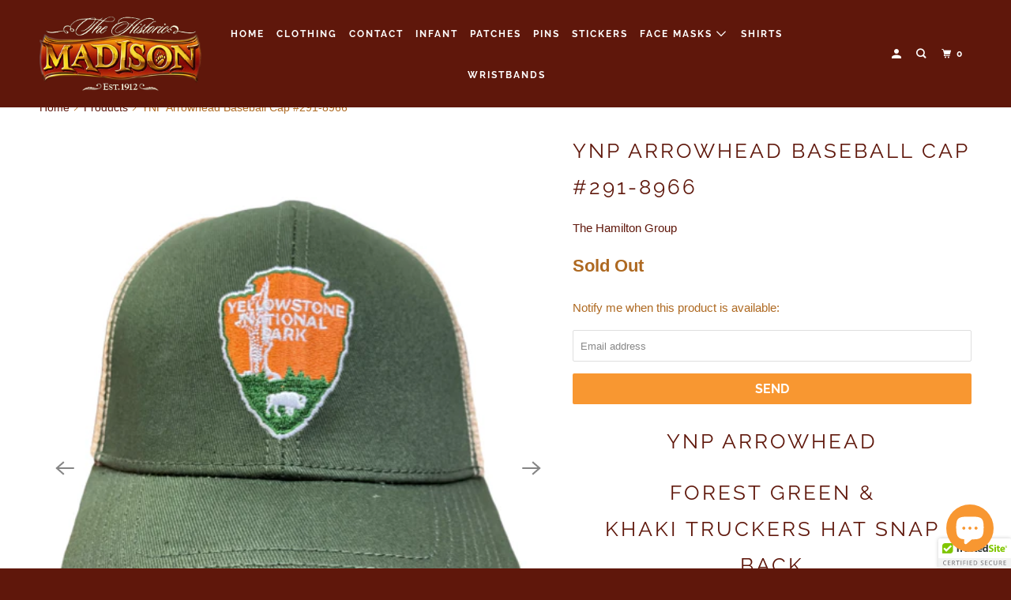

--- FILE ---
content_type: text/html; charset=utf-8
request_url: https://madisongiftshops.com/products/copy-of-montanagasm-baseball-cap-1
body_size: 21181
content:
<!DOCTYPE html>
<!--[if lt IE 7 ]><html class="ie ie6" lang="en"> <![endif]-->
<!--[if IE 7 ]><html class="ie ie7" lang="en"> <![endif]-->
<!--[if IE 8 ]><html class="ie ie8" lang="en"> <![endif]-->
<!--[if IE 9 ]><html class="ie ie9" lang="en"> <![endif]-->
<!--[if (gte IE 10)|!(IE)]><!--><html lang="en"> <!--<![endif]-->
  <head>
    <meta charset="utf-8">
    <meta http-equiv="cleartype" content="on">
    <meta name="robots" content="index,follow">

    
    <title>YNP Arrowhead Baseball Cap #291-8966 - MADISON GIFT SHOP</title>

    
      <meta name="description" content="YNP Arrowhead Forest Green &amp;amp; Khaki Truckers Hat Snap Back" />
    

    

<meta name="author" content="MADISON GIFT SHOP">
<meta property="og:url" content="https://madisongiftshops.com/products/copy-of-montanagasm-baseball-cap-1">
<meta property="og:site_name" content="MADISON GIFT SHOP">



  <meta property="og:type" content="product">
  <meta property="og:title" content="YNP Arrowhead Baseball Cap                    #291-8966">
  
    
      <meta property="og:image" content="https://madisongiftshops.com/cdn/shop/products/3.1_600x.png?v=1657408768">
      <meta property="og:image:secure_url" content="https://madisongiftshops.com/cdn/shop/products/3.1_600x.png?v=1657408768">
      <meta property="og:image:width" content="481">
      <meta property="og:image:height" content="640">
      <meta property="og:image:alt" content="YNP Arrowhead Baseball Cap                    #291-8966">
      
    
      <meta property="og:image" content="https://madisongiftshops.com/cdn/shop/products/3.2_600x.jpg?v=1657408768">
      <meta property="og:image:secure_url" content="https://madisongiftshops.com/cdn/shop/products/3.2_600x.jpg?v=1657408768">
      <meta property="og:image:width" content="485">
      <meta property="og:image:height" content="640">
      <meta property="og:image:alt" content="YNP Arrowhead Baseball Cap                    #291-8966">
      
    
      <meta property="og:image" content="https://madisongiftshops.com/cdn/shop/products/3.3_600x.jpg?v=1657408768">
      <meta property="og:image:secure_url" content="https://madisongiftshops.com/cdn/shop/products/3.3_600x.jpg?v=1657408768">
      <meta property="og:image:width" content="569">
      <meta property="og:image:height" content="640">
      <meta property="og:image:alt" content="YNP Arrowhead Baseball Cap                    #291-8966">
      
    
  
  <meta property="product:price:amount" content="29.99">
  <meta property="product:price:currency" content="USD">



  <meta property="og:description" content="YNP Arrowhead Forest Green &amp;amp; Khaki Truckers Hat Snap Back">




<meta name="twitter:card" content="summary">

  <meta name="twitter:title" content="YNP Arrowhead Baseball Cap                    #291-8966">
  <meta name="twitter:description" content="
YNP Arrowhead

Forest Green &amp;amp; Khaki Truckers Hat Snap Back">
  <meta name="twitter:image:width" content="240">
  <meta name="twitter:image:height" content="240">
  <meta name="twitter:image" content="https://madisongiftshops.com/cdn/shop/products/3.1_240x.png?v=1657408768">
  <meta name="twitter:image:alt" content="YNP Arrowhead Baseball Cap                    #291-8966">



    
    

    <!-- Mobile Specific Metas -->
    <meta name="HandheldFriendly" content="True">
    <meta name="MobileOptimized" content="320">
    <meta name="viewport" content="width=device-width,initial-scale=1">
    <meta name="theme-color" content="#ffffff">

    <!-- Stylesheet for mmenu plugin -->
    <link href="//madisongiftshops.com/cdn/shop/t/2/assets/mmenu-styles.scss?v=106496102027375579581586885760" rel="stylesheet" type="text/css" media="all" />

    <!-- Stylesheets for Parallax 3.7.2 -->
    <link href="//madisongiftshops.com/cdn/shop/t/2/assets/styles.scss.css?v=103879167047093307941759259972" rel="stylesheet" type="text/css" media="all" />

    
      <link rel="shortcut icon" type="image/x-icon" href="//madisongiftshops.com/cdn/shop/files/cdc81aa6-e12d-4c64-aa19-14c3db523dca_6b7cee2b-d0d2-42a5-90f2-1d2e2f8a0c42_180x180.png?v=1613729117">
      <link rel="apple-touch-icon" href="//madisongiftshops.com/cdn/shop/files/cdc81aa6-e12d-4c64-aa19-14c3db523dca_6b7cee2b-d0d2-42a5-90f2-1d2e2f8a0c42_180x180.png?v=1613729117"/>
      <link rel="apple-touch-icon" sizes="72x72" href="//madisongiftshops.com/cdn/shop/files/cdc81aa6-e12d-4c64-aa19-14c3db523dca_6b7cee2b-d0d2-42a5-90f2-1d2e2f8a0c42_72x72.png?v=1613729117"/>
      <link rel="apple-touch-icon" sizes="114x114" href="//madisongiftshops.com/cdn/shop/files/cdc81aa6-e12d-4c64-aa19-14c3db523dca_6b7cee2b-d0d2-42a5-90f2-1d2e2f8a0c42_114x114.png?v=1613729117"/>
      <link rel="apple-touch-icon" sizes="180x180" href="//madisongiftshops.com/cdn/shop/files/cdc81aa6-e12d-4c64-aa19-14c3db523dca_6b7cee2b-d0d2-42a5-90f2-1d2e2f8a0c42_180x180.png?v=1613729117"/>
      <link rel="apple-touch-icon" sizes="228x228" href="//madisongiftshops.com/cdn/shop/files/cdc81aa6-e12d-4c64-aa19-14c3db523dca_6b7cee2b-d0d2-42a5-90f2-1d2e2f8a0c42_228x228.png?v=1613729117"/>
    

    <link rel="canonical" href="https://madisongiftshops.com/products/copy-of-montanagasm-baseball-cap-1" />

    

    <script src="//madisongiftshops.com/cdn/shop/t/2/assets/app.js?v=138557570602734219761586893839" type="text/javascript"></script>

    <!--[if lte IE 8]>
      <link href="//madisongiftshops.com/cdn/shop/t/2/assets/ie.css?v=1024305471161636101586885776" rel="stylesheet" type="text/css" media="all" />
      <script src="//madisongiftshops.com/cdn/shop/t/2/assets/skrollr.ie.js?v=116292453382836155221586885763" type="text/javascript"></script>
    <![endif]-->

    <script>window.performance && window.performance.mark && window.performance.mark('shopify.content_for_header.start');</script><meta id="shopify-digital-wallet" name="shopify-digital-wallet" content="/38201294892/digital_wallets/dialog">
<meta name="shopify-checkout-api-token" content="d3e2352e8d6488abf5f46bc6a083c75c">
<meta id="in-context-paypal-metadata" data-shop-id="38201294892" data-venmo-supported="false" data-environment="production" data-locale="en_US" data-paypal-v4="true" data-currency="USD">
<link rel="alternate" type="application/json+oembed" href="https://madisongiftshops.com/products/copy-of-montanagasm-baseball-cap-1.oembed">
<script async="async" src="/checkouts/internal/preloads.js?locale=en-US"></script>
<link rel="preconnect" href="https://shop.app" crossorigin="anonymous">
<script async="async" src="https://shop.app/checkouts/internal/preloads.js?locale=en-US&shop_id=38201294892" crossorigin="anonymous"></script>
<script id="apple-pay-shop-capabilities" type="application/json">{"shopId":38201294892,"countryCode":"US","currencyCode":"USD","merchantCapabilities":["supports3DS"],"merchantId":"gid:\/\/shopify\/Shop\/38201294892","merchantName":"MADISON GIFT SHOP","requiredBillingContactFields":["postalAddress","email","phone"],"requiredShippingContactFields":["postalAddress","email","phone"],"shippingType":"shipping","supportedNetworks":["visa","masterCard","amex","discover","elo","jcb"],"total":{"type":"pending","label":"MADISON GIFT SHOP","amount":"1.00"},"shopifyPaymentsEnabled":true,"supportsSubscriptions":true}</script>
<script id="shopify-features" type="application/json">{"accessToken":"d3e2352e8d6488abf5f46bc6a083c75c","betas":["rich-media-storefront-analytics"],"domain":"madisongiftshops.com","predictiveSearch":true,"shopId":38201294892,"locale":"en"}</script>
<script>var Shopify = Shopify || {};
Shopify.shop = "madison-gift-shop.myshopify.com";
Shopify.locale = "en";
Shopify.currency = {"active":"USD","rate":"1.0"};
Shopify.country = "US";
Shopify.theme = {"name":"Parallax","id":96081707052,"schema_name":"Parallax","schema_version":"3.7.2","theme_store_id":688,"role":"main"};
Shopify.theme.handle = "null";
Shopify.theme.style = {"id":null,"handle":null};
Shopify.cdnHost = "madisongiftshops.com/cdn";
Shopify.routes = Shopify.routes || {};
Shopify.routes.root = "/";</script>
<script type="module">!function(o){(o.Shopify=o.Shopify||{}).modules=!0}(window);</script>
<script>!function(o){function n(){var o=[];function n(){o.push(Array.prototype.slice.apply(arguments))}return n.q=o,n}var t=o.Shopify=o.Shopify||{};t.loadFeatures=n(),t.autoloadFeatures=n()}(window);</script>
<script>
  window.ShopifyPay = window.ShopifyPay || {};
  window.ShopifyPay.apiHost = "shop.app\/pay";
  window.ShopifyPay.redirectState = null;
</script>
<script id="shop-js-analytics" type="application/json">{"pageType":"product"}</script>
<script defer="defer" async type="module" src="//madisongiftshops.com/cdn/shopifycloud/shop-js/modules/v2/client.init-shop-cart-sync_BT-GjEfc.en.esm.js"></script>
<script defer="defer" async type="module" src="//madisongiftshops.com/cdn/shopifycloud/shop-js/modules/v2/chunk.common_D58fp_Oc.esm.js"></script>
<script defer="defer" async type="module" src="//madisongiftshops.com/cdn/shopifycloud/shop-js/modules/v2/chunk.modal_xMitdFEc.esm.js"></script>
<script type="module">
  await import("//madisongiftshops.com/cdn/shopifycloud/shop-js/modules/v2/client.init-shop-cart-sync_BT-GjEfc.en.esm.js");
await import("//madisongiftshops.com/cdn/shopifycloud/shop-js/modules/v2/chunk.common_D58fp_Oc.esm.js");
await import("//madisongiftshops.com/cdn/shopifycloud/shop-js/modules/v2/chunk.modal_xMitdFEc.esm.js");

  window.Shopify.SignInWithShop?.initShopCartSync?.({"fedCMEnabled":true,"windoidEnabled":true});

</script>
<script>
  window.Shopify = window.Shopify || {};
  if (!window.Shopify.featureAssets) window.Shopify.featureAssets = {};
  window.Shopify.featureAssets['shop-js'] = {"shop-cart-sync":["modules/v2/client.shop-cart-sync_DZOKe7Ll.en.esm.js","modules/v2/chunk.common_D58fp_Oc.esm.js","modules/v2/chunk.modal_xMitdFEc.esm.js"],"init-fed-cm":["modules/v2/client.init-fed-cm_B6oLuCjv.en.esm.js","modules/v2/chunk.common_D58fp_Oc.esm.js","modules/v2/chunk.modal_xMitdFEc.esm.js"],"shop-cash-offers":["modules/v2/client.shop-cash-offers_D2sdYoxE.en.esm.js","modules/v2/chunk.common_D58fp_Oc.esm.js","modules/v2/chunk.modal_xMitdFEc.esm.js"],"shop-login-button":["modules/v2/client.shop-login-button_QeVjl5Y3.en.esm.js","modules/v2/chunk.common_D58fp_Oc.esm.js","modules/v2/chunk.modal_xMitdFEc.esm.js"],"pay-button":["modules/v2/client.pay-button_DXTOsIq6.en.esm.js","modules/v2/chunk.common_D58fp_Oc.esm.js","modules/v2/chunk.modal_xMitdFEc.esm.js"],"shop-button":["modules/v2/client.shop-button_DQZHx9pm.en.esm.js","modules/v2/chunk.common_D58fp_Oc.esm.js","modules/v2/chunk.modal_xMitdFEc.esm.js"],"avatar":["modules/v2/client.avatar_BTnouDA3.en.esm.js"],"init-windoid":["modules/v2/client.init-windoid_CR1B-cfM.en.esm.js","modules/v2/chunk.common_D58fp_Oc.esm.js","modules/v2/chunk.modal_xMitdFEc.esm.js"],"init-shop-for-new-customer-accounts":["modules/v2/client.init-shop-for-new-customer-accounts_C_vY_xzh.en.esm.js","modules/v2/client.shop-login-button_QeVjl5Y3.en.esm.js","modules/v2/chunk.common_D58fp_Oc.esm.js","modules/v2/chunk.modal_xMitdFEc.esm.js"],"init-shop-email-lookup-coordinator":["modules/v2/client.init-shop-email-lookup-coordinator_BI7n9ZSv.en.esm.js","modules/v2/chunk.common_D58fp_Oc.esm.js","modules/v2/chunk.modal_xMitdFEc.esm.js"],"init-shop-cart-sync":["modules/v2/client.init-shop-cart-sync_BT-GjEfc.en.esm.js","modules/v2/chunk.common_D58fp_Oc.esm.js","modules/v2/chunk.modal_xMitdFEc.esm.js"],"shop-toast-manager":["modules/v2/client.shop-toast-manager_DiYdP3xc.en.esm.js","modules/v2/chunk.common_D58fp_Oc.esm.js","modules/v2/chunk.modal_xMitdFEc.esm.js"],"init-customer-accounts":["modules/v2/client.init-customer-accounts_D9ZNqS-Q.en.esm.js","modules/v2/client.shop-login-button_QeVjl5Y3.en.esm.js","modules/v2/chunk.common_D58fp_Oc.esm.js","modules/v2/chunk.modal_xMitdFEc.esm.js"],"init-customer-accounts-sign-up":["modules/v2/client.init-customer-accounts-sign-up_iGw4briv.en.esm.js","modules/v2/client.shop-login-button_QeVjl5Y3.en.esm.js","modules/v2/chunk.common_D58fp_Oc.esm.js","modules/v2/chunk.modal_xMitdFEc.esm.js"],"shop-follow-button":["modules/v2/client.shop-follow-button_CqMgW2wH.en.esm.js","modules/v2/chunk.common_D58fp_Oc.esm.js","modules/v2/chunk.modal_xMitdFEc.esm.js"],"checkout-modal":["modules/v2/client.checkout-modal_xHeaAweL.en.esm.js","modules/v2/chunk.common_D58fp_Oc.esm.js","modules/v2/chunk.modal_xMitdFEc.esm.js"],"shop-login":["modules/v2/client.shop-login_D91U-Q7h.en.esm.js","modules/v2/chunk.common_D58fp_Oc.esm.js","modules/v2/chunk.modal_xMitdFEc.esm.js"],"lead-capture":["modules/v2/client.lead-capture_BJmE1dJe.en.esm.js","modules/v2/chunk.common_D58fp_Oc.esm.js","modules/v2/chunk.modal_xMitdFEc.esm.js"],"payment-terms":["modules/v2/client.payment-terms_Ci9AEqFq.en.esm.js","modules/v2/chunk.common_D58fp_Oc.esm.js","modules/v2/chunk.modal_xMitdFEc.esm.js"]};
</script>
<script>(function() {
  var isLoaded = false;
  function asyncLoad() {
    if (isLoaded) return;
    isLoaded = true;
    var urls = ["\/\/cdn.ywxi.net\/js\/partner-shopify.js?shop=madison-gift-shop.myshopify.com","https:\/\/trustbadge.shopclimb.com\/files\/js\/dist\/trustbadge.min.js?shop=madison-gift-shop.myshopify.com"];
    for (var i = 0; i < urls.length; i++) {
      var s = document.createElement('script');
      s.type = 'text/javascript';
      s.async = true;
      s.src = urls[i];
      var x = document.getElementsByTagName('script')[0];
      x.parentNode.insertBefore(s, x);
    }
  };
  if(window.attachEvent) {
    window.attachEvent('onload', asyncLoad);
  } else {
    window.addEventListener('load', asyncLoad, false);
  }
})();</script>
<script id="__st">var __st={"a":38201294892,"offset":-25200,"reqid":"adf98e38-cc78-4ca5-a735-4008775c4430-1769077400","pageurl":"madisongiftshops.com\/products\/copy-of-montanagasm-baseball-cap-1","u":"4dc420341567","p":"product","rtyp":"product","rid":6897095344172};</script>
<script>window.ShopifyPaypalV4VisibilityTracking = true;</script>
<script id="captcha-bootstrap">!function(){'use strict';const t='contact',e='account',n='new_comment',o=[[t,t],['blogs',n],['comments',n],[t,'customer']],c=[[e,'customer_login'],[e,'guest_login'],[e,'recover_customer_password'],[e,'create_customer']],r=t=>t.map((([t,e])=>`form[action*='/${t}']:not([data-nocaptcha='true']) input[name='form_type'][value='${e}']`)).join(','),a=t=>()=>t?[...document.querySelectorAll(t)].map((t=>t.form)):[];function s(){const t=[...o],e=r(t);return a(e)}const i='password',u='form_key',d=['recaptcha-v3-token','g-recaptcha-response','h-captcha-response',i],f=()=>{try{return window.sessionStorage}catch{return}},m='__shopify_v',_=t=>t.elements[u];function p(t,e,n=!1){try{const o=window.sessionStorage,c=JSON.parse(o.getItem(e)),{data:r}=function(t){const{data:e,action:n}=t;return t[m]||n?{data:e,action:n}:{data:t,action:n}}(c);for(const[e,n]of Object.entries(r))t.elements[e]&&(t.elements[e].value=n);n&&o.removeItem(e)}catch(o){console.error('form repopulation failed',{error:o})}}const l='form_type',E='cptcha';function T(t){t.dataset[E]=!0}const w=window,h=w.document,L='Shopify',v='ce_forms',y='captcha';let A=!1;((t,e)=>{const n=(g='f06e6c50-85a8-45c8-87d0-21a2b65856fe',I='https://cdn.shopify.com/shopifycloud/storefront-forms-hcaptcha/ce_storefront_forms_captcha_hcaptcha.v1.5.2.iife.js',D={infoText:'Protected by hCaptcha',privacyText:'Privacy',termsText:'Terms'},(t,e,n)=>{const o=w[L][v],c=o.bindForm;if(c)return c(t,g,e,D).then(n);var r;o.q.push([[t,g,e,D],n]),r=I,A||(h.body.append(Object.assign(h.createElement('script'),{id:'captcha-provider',async:!0,src:r})),A=!0)});var g,I,D;w[L]=w[L]||{},w[L][v]=w[L][v]||{},w[L][v].q=[],w[L][y]=w[L][y]||{},w[L][y].protect=function(t,e){n(t,void 0,e),T(t)},Object.freeze(w[L][y]),function(t,e,n,w,h,L){const[v,y,A,g]=function(t,e,n){const i=e?o:[],u=t?c:[],d=[...i,...u],f=r(d),m=r(i),_=r(d.filter((([t,e])=>n.includes(e))));return[a(f),a(m),a(_),s()]}(w,h,L),I=t=>{const e=t.target;return e instanceof HTMLFormElement?e:e&&e.form},D=t=>v().includes(t);t.addEventListener('submit',(t=>{const e=I(t);if(!e)return;const n=D(e)&&!e.dataset.hcaptchaBound&&!e.dataset.recaptchaBound,o=_(e),c=g().includes(e)&&(!o||!o.value);(n||c)&&t.preventDefault(),c&&!n&&(function(t){try{if(!f())return;!function(t){const e=f();if(!e)return;const n=_(t);if(!n)return;const o=n.value;o&&e.removeItem(o)}(t);const e=Array.from(Array(32),(()=>Math.random().toString(36)[2])).join('');!function(t,e){_(t)||t.append(Object.assign(document.createElement('input'),{type:'hidden',name:u})),t.elements[u].value=e}(t,e),function(t,e){const n=f();if(!n)return;const o=[...t.querySelectorAll(`input[type='${i}']`)].map((({name:t})=>t)),c=[...d,...o],r={};for(const[a,s]of new FormData(t).entries())c.includes(a)||(r[a]=s);n.setItem(e,JSON.stringify({[m]:1,action:t.action,data:r}))}(t,e)}catch(e){console.error('failed to persist form',e)}}(e),e.submit())}));const S=(t,e)=>{t&&!t.dataset[E]&&(n(t,e.some((e=>e===t))),T(t))};for(const o of['focusin','change'])t.addEventListener(o,(t=>{const e=I(t);D(e)&&S(e,y())}));const B=e.get('form_key'),M=e.get(l),P=B&&M;t.addEventListener('DOMContentLoaded',(()=>{const t=y();if(P)for(const e of t)e.elements[l].value===M&&p(e,B);[...new Set([...A(),...v().filter((t=>'true'===t.dataset.shopifyCaptcha))])].forEach((e=>S(e,t)))}))}(h,new URLSearchParams(w.location.search),n,t,e,['guest_login'])})(!0,!0)}();</script>
<script integrity="sha256-4kQ18oKyAcykRKYeNunJcIwy7WH5gtpwJnB7kiuLZ1E=" data-source-attribution="shopify.loadfeatures" defer="defer" src="//madisongiftshops.com/cdn/shopifycloud/storefront/assets/storefront/load_feature-a0a9edcb.js" crossorigin="anonymous"></script>
<script crossorigin="anonymous" defer="defer" src="//madisongiftshops.com/cdn/shopifycloud/storefront/assets/shopify_pay/storefront-65b4c6d7.js?v=20250812"></script>
<script data-source-attribution="shopify.dynamic_checkout.dynamic.init">var Shopify=Shopify||{};Shopify.PaymentButton=Shopify.PaymentButton||{isStorefrontPortableWallets:!0,init:function(){window.Shopify.PaymentButton.init=function(){};var t=document.createElement("script");t.src="https://madisongiftshops.com/cdn/shopifycloud/portable-wallets/latest/portable-wallets.en.js",t.type="module",document.head.appendChild(t)}};
</script>
<script data-source-attribution="shopify.dynamic_checkout.buyer_consent">
  function portableWalletsHideBuyerConsent(e){var t=document.getElementById("shopify-buyer-consent"),n=document.getElementById("shopify-subscription-policy-button");t&&n&&(t.classList.add("hidden"),t.setAttribute("aria-hidden","true"),n.removeEventListener("click",e))}function portableWalletsShowBuyerConsent(e){var t=document.getElementById("shopify-buyer-consent"),n=document.getElementById("shopify-subscription-policy-button");t&&n&&(t.classList.remove("hidden"),t.removeAttribute("aria-hidden"),n.addEventListener("click",e))}window.Shopify?.PaymentButton&&(window.Shopify.PaymentButton.hideBuyerConsent=portableWalletsHideBuyerConsent,window.Shopify.PaymentButton.showBuyerConsent=portableWalletsShowBuyerConsent);
</script>
<script data-source-attribution="shopify.dynamic_checkout.cart.bootstrap">document.addEventListener("DOMContentLoaded",(function(){function t(){return document.querySelector("shopify-accelerated-checkout-cart, shopify-accelerated-checkout")}if(t())Shopify.PaymentButton.init();else{new MutationObserver((function(e,n){t()&&(Shopify.PaymentButton.init(),n.disconnect())})).observe(document.body,{childList:!0,subtree:!0})}}));
</script>
<link id="shopify-accelerated-checkout-styles" rel="stylesheet" media="screen" href="https://madisongiftshops.com/cdn/shopifycloud/portable-wallets/latest/accelerated-checkout-backwards-compat.css" crossorigin="anonymous">
<style id="shopify-accelerated-checkout-cart">
        #shopify-buyer-consent {
  margin-top: 1em;
  display: inline-block;
  width: 100%;
}

#shopify-buyer-consent.hidden {
  display: none;
}

#shopify-subscription-policy-button {
  background: none;
  border: none;
  padding: 0;
  text-decoration: underline;
  font-size: inherit;
  cursor: pointer;
}

#shopify-subscription-policy-button::before {
  box-shadow: none;
}

      </style>

<script>window.performance && window.performance.mark && window.performance.mark('shopify.content_for_header.end');</script>

    <noscript>
      <style>

        .slides > li:first-child { display: block; }
        .image__fallback {
          width: 100vw;
          display: block !important;
          max-width: 100vw !important;
          margin-bottom: 0;
        }
        .image__fallback + .hsContainer__image {
          display: none !important;
        }
        .hsContainer {
          height: auto !important;
        }
        .no-js-only {
          display: inherit !important;
        }
        .icon-cart.cart-button {
          display: none;
        }
        .lazyload,
        .cart_page_image img {
          opacity: 1;
          -webkit-filter: blur(0);
          filter: blur(0);
        }
        .bcg .hsContent {
          background-color: transparent;
        }
        .animate_right,
        .animate_left,
        .animate_up,
        .animate_down {
          opacity: 1;
        }
        .flexslider .slides>li {
          display: block;
        }
        .product_section .product_form {
          opacity: 1;
        }
        .multi_select,
        form .select {
          display: block !important;
        }
        .swatch_options {
          display: none;
        }
      </style>
    </noscript>

  <script src="https://cdn.shopify.com/extensions/e8878072-2f6b-4e89-8082-94b04320908d/inbox-1254/assets/inbox-chat-loader.js" type="text/javascript" defer="defer"></script>
<link href="https://monorail-edge.shopifysvc.com" rel="dns-prefetch">
<script>(function(){if ("sendBeacon" in navigator && "performance" in window) {try {var session_token_from_headers = performance.getEntriesByType('navigation')[0].serverTiming.find(x => x.name == '_s').description;} catch {var session_token_from_headers = undefined;}var session_cookie_matches = document.cookie.match(/_shopify_s=([^;]*)/);var session_token_from_cookie = session_cookie_matches && session_cookie_matches.length === 2 ? session_cookie_matches[1] : "";var session_token = session_token_from_headers || session_token_from_cookie || "";function handle_abandonment_event(e) {var entries = performance.getEntries().filter(function(entry) {return /monorail-edge.shopifysvc.com/.test(entry.name);});if (!window.abandonment_tracked && entries.length === 0) {window.abandonment_tracked = true;var currentMs = Date.now();var navigation_start = performance.timing.navigationStart;var payload = {shop_id: 38201294892,url: window.location.href,navigation_start,duration: currentMs - navigation_start,session_token,page_type: "product"};window.navigator.sendBeacon("https://monorail-edge.shopifysvc.com/v1/produce", JSON.stringify({schema_id: "online_store_buyer_site_abandonment/1.1",payload: payload,metadata: {event_created_at_ms: currentMs,event_sent_at_ms: currentMs}}));}}window.addEventListener('pagehide', handle_abandonment_event);}}());</script>
<script id="web-pixels-manager-setup">(function e(e,d,r,n,o){if(void 0===o&&(o={}),!Boolean(null===(a=null===(i=window.Shopify)||void 0===i?void 0:i.analytics)||void 0===a?void 0:a.replayQueue)){var i,a;window.Shopify=window.Shopify||{};var t=window.Shopify;t.analytics=t.analytics||{};var s=t.analytics;s.replayQueue=[],s.publish=function(e,d,r){return s.replayQueue.push([e,d,r]),!0};try{self.performance.mark("wpm:start")}catch(e){}var l=function(){var e={modern:/Edge?\/(1{2}[4-9]|1[2-9]\d|[2-9]\d{2}|\d{4,})\.\d+(\.\d+|)|Firefox\/(1{2}[4-9]|1[2-9]\d|[2-9]\d{2}|\d{4,})\.\d+(\.\d+|)|Chrom(ium|e)\/(9{2}|\d{3,})\.\d+(\.\d+|)|(Maci|X1{2}).+ Version\/(15\.\d+|(1[6-9]|[2-9]\d|\d{3,})\.\d+)([,.]\d+|)( \(\w+\)|)( Mobile\/\w+|) Safari\/|Chrome.+OPR\/(9{2}|\d{3,})\.\d+\.\d+|(CPU[ +]OS|iPhone[ +]OS|CPU[ +]iPhone|CPU IPhone OS|CPU iPad OS)[ +]+(15[._]\d+|(1[6-9]|[2-9]\d|\d{3,})[._]\d+)([._]\d+|)|Android:?[ /-](13[3-9]|1[4-9]\d|[2-9]\d{2}|\d{4,})(\.\d+|)(\.\d+|)|Android.+Firefox\/(13[5-9]|1[4-9]\d|[2-9]\d{2}|\d{4,})\.\d+(\.\d+|)|Android.+Chrom(ium|e)\/(13[3-9]|1[4-9]\d|[2-9]\d{2}|\d{4,})\.\d+(\.\d+|)|SamsungBrowser\/([2-9]\d|\d{3,})\.\d+/,legacy:/Edge?\/(1[6-9]|[2-9]\d|\d{3,})\.\d+(\.\d+|)|Firefox\/(5[4-9]|[6-9]\d|\d{3,})\.\d+(\.\d+|)|Chrom(ium|e)\/(5[1-9]|[6-9]\d|\d{3,})\.\d+(\.\d+|)([\d.]+$|.*Safari\/(?![\d.]+ Edge\/[\d.]+$))|(Maci|X1{2}).+ Version\/(10\.\d+|(1[1-9]|[2-9]\d|\d{3,})\.\d+)([,.]\d+|)( \(\w+\)|)( Mobile\/\w+|) Safari\/|Chrome.+OPR\/(3[89]|[4-9]\d|\d{3,})\.\d+\.\d+|(CPU[ +]OS|iPhone[ +]OS|CPU[ +]iPhone|CPU IPhone OS|CPU iPad OS)[ +]+(10[._]\d+|(1[1-9]|[2-9]\d|\d{3,})[._]\d+)([._]\d+|)|Android:?[ /-](13[3-9]|1[4-9]\d|[2-9]\d{2}|\d{4,})(\.\d+|)(\.\d+|)|Mobile Safari.+OPR\/([89]\d|\d{3,})\.\d+\.\d+|Android.+Firefox\/(13[5-9]|1[4-9]\d|[2-9]\d{2}|\d{4,})\.\d+(\.\d+|)|Android.+Chrom(ium|e)\/(13[3-9]|1[4-9]\d|[2-9]\d{2}|\d{4,})\.\d+(\.\d+|)|Android.+(UC? ?Browser|UCWEB|U3)[ /]?(15\.([5-9]|\d{2,})|(1[6-9]|[2-9]\d|\d{3,})\.\d+)\.\d+|SamsungBrowser\/(5\.\d+|([6-9]|\d{2,})\.\d+)|Android.+MQ{2}Browser\/(14(\.(9|\d{2,})|)|(1[5-9]|[2-9]\d|\d{3,})(\.\d+|))(\.\d+|)|K[Aa][Ii]OS\/(3\.\d+|([4-9]|\d{2,})\.\d+)(\.\d+|)/},d=e.modern,r=e.legacy,n=navigator.userAgent;return n.match(d)?"modern":n.match(r)?"legacy":"unknown"}(),u="modern"===l?"modern":"legacy",c=(null!=n?n:{modern:"",legacy:""})[u],f=function(e){return[e.baseUrl,"/wpm","/b",e.hashVersion,"modern"===e.buildTarget?"m":"l",".js"].join("")}({baseUrl:d,hashVersion:r,buildTarget:u}),m=function(e){var d=e.version,r=e.bundleTarget,n=e.surface,o=e.pageUrl,i=e.monorailEndpoint;return{emit:function(e){var a=e.status,t=e.errorMsg,s=(new Date).getTime(),l=JSON.stringify({metadata:{event_sent_at_ms:s},events:[{schema_id:"web_pixels_manager_load/3.1",payload:{version:d,bundle_target:r,page_url:o,status:a,surface:n,error_msg:t},metadata:{event_created_at_ms:s}}]});if(!i)return console&&console.warn&&console.warn("[Web Pixels Manager] No Monorail endpoint provided, skipping logging."),!1;try{return self.navigator.sendBeacon.bind(self.navigator)(i,l)}catch(e){}var u=new XMLHttpRequest;try{return u.open("POST",i,!0),u.setRequestHeader("Content-Type","text/plain"),u.send(l),!0}catch(e){return console&&console.warn&&console.warn("[Web Pixels Manager] Got an unhandled error while logging to Monorail."),!1}}}}({version:r,bundleTarget:l,surface:e.surface,pageUrl:self.location.href,monorailEndpoint:e.monorailEndpoint});try{o.browserTarget=l,function(e){var d=e.src,r=e.async,n=void 0===r||r,o=e.onload,i=e.onerror,a=e.sri,t=e.scriptDataAttributes,s=void 0===t?{}:t,l=document.createElement("script"),u=document.querySelector("head"),c=document.querySelector("body");if(l.async=n,l.src=d,a&&(l.integrity=a,l.crossOrigin="anonymous"),s)for(var f in s)if(Object.prototype.hasOwnProperty.call(s,f))try{l.dataset[f]=s[f]}catch(e){}if(o&&l.addEventListener("load",o),i&&l.addEventListener("error",i),u)u.appendChild(l);else{if(!c)throw new Error("Did not find a head or body element to append the script");c.appendChild(l)}}({src:f,async:!0,onload:function(){if(!function(){var e,d;return Boolean(null===(d=null===(e=window.Shopify)||void 0===e?void 0:e.analytics)||void 0===d?void 0:d.initialized)}()){var d=window.webPixelsManager.init(e)||void 0;if(d){var r=window.Shopify.analytics;r.replayQueue.forEach((function(e){var r=e[0],n=e[1],o=e[2];d.publishCustomEvent(r,n,o)})),r.replayQueue=[],r.publish=d.publishCustomEvent,r.visitor=d.visitor,r.initialized=!0}}},onerror:function(){return m.emit({status:"failed",errorMsg:"".concat(f," has failed to load")})},sri:function(e){var d=/^sha384-[A-Za-z0-9+/=]+$/;return"string"==typeof e&&d.test(e)}(c)?c:"",scriptDataAttributes:o}),m.emit({status:"loading"})}catch(e){m.emit({status:"failed",errorMsg:(null==e?void 0:e.message)||"Unknown error"})}}})({shopId: 38201294892,storefrontBaseUrl: "https://madisongiftshops.com",extensionsBaseUrl: "https://extensions.shopifycdn.com/cdn/shopifycloud/web-pixels-manager",monorailEndpoint: "https://monorail-edge.shopifysvc.com/unstable/produce_batch",surface: "storefront-renderer",enabledBetaFlags: ["2dca8a86"],webPixelsConfigList: [{"id":"59899948","eventPayloadVersion":"v1","runtimeContext":"LAX","scriptVersion":"1","type":"CUSTOM","privacyPurposes":["MARKETING"],"name":"Meta pixel (migrated)"},{"id":"shopify-app-pixel","configuration":"{}","eventPayloadVersion":"v1","runtimeContext":"STRICT","scriptVersion":"0450","apiClientId":"shopify-pixel","type":"APP","privacyPurposes":["ANALYTICS","MARKETING"]},{"id":"shopify-custom-pixel","eventPayloadVersion":"v1","runtimeContext":"LAX","scriptVersion":"0450","apiClientId":"shopify-pixel","type":"CUSTOM","privacyPurposes":["ANALYTICS","MARKETING"]}],isMerchantRequest: false,initData: {"shop":{"name":"MADISON GIFT SHOP","paymentSettings":{"currencyCode":"USD"},"myshopifyDomain":"madison-gift-shop.myshopify.com","countryCode":"US","storefrontUrl":"https:\/\/madisongiftshops.com"},"customer":null,"cart":null,"checkout":null,"productVariants":[{"price":{"amount":29.99,"currencyCode":"USD"},"product":{"title":"YNP Arrowhead Baseball Cap                    #291-8966","vendor":"The Hamilton Group","id":"6897095344172","untranslatedTitle":"YNP Arrowhead Baseball Cap                    #291-8966","url":"\/products\/copy-of-montanagasm-baseball-cap-1","type":"Hat"},"id":"40486741049388","image":{"src":"\/\/madisongiftshops.com\/cdn\/shop\/products\/3.1.png?v=1657408768"},"sku":"","title":"Default Title","untranslatedTitle":"Default Title"}],"purchasingCompany":null},},"https://madisongiftshops.com/cdn","fcfee988w5aeb613cpc8e4bc33m6693e112",{"modern":"","legacy":""},{"shopId":"38201294892","storefrontBaseUrl":"https:\/\/madisongiftshops.com","extensionBaseUrl":"https:\/\/extensions.shopifycdn.com\/cdn\/shopifycloud\/web-pixels-manager","surface":"storefront-renderer","enabledBetaFlags":"[\"2dca8a86\"]","isMerchantRequest":"false","hashVersion":"fcfee988w5aeb613cpc8e4bc33m6693e112","publish":"custom","events":"[[\"page_viewed\",{}],[\"product_viewed\",{\"productVariant\":{\"price\":{\"amount\":29.99,\"currencyCode\":\"USD\"},\"product\":{\"title\":\"YNP Arrowhead Baseball Cap                    #291-8966\",\"vendor\":\"The Hamilton Group\",\"id\":\"6897095344172\",\"untranslatedTitle\":\"YNP Arrowhead Baseball Cap                    #291-8966\",\"url\":\"\/products\/copy-of-montanagasm-baseball-cap-1\",\"type\":\"Hat\"},\"id\":\"40486741049388\",\"image\":{\"src\":\"\/\/madisongiftshops.com\/cdn\/shop\/products\/3.1.png?v=1657408768\"},\"sku\":\"\",\"title\":\"Default Title\",\"untranslatedTitle\":\"Default Title\"}}]]"});</script><script>
  window.ShopifyAnalytics = window.ShopifyAnalytics || {};
  window.ShopifyAnalytics.meta = window.ShopifyAnalytics.meta || {};
  window.ShopifyAnalytics.meta.currency = 'USD';
  var meta = {"product":{"id":6897095344172,"gid":"gid:\/\/shopify\/Product\/6897095344172","vendor":"The Hamilton Group","type":"Hat","handle":"copy-of-montanagasm-baseball-cap-1","variants":[{"id":40486741049388,"price":2999,"name":"YNP Arrowhead Baseball Cap                    #291-8966","public_title":null,"sku":""}],"remote":false},"page":{"pageType":"product","resourceType":"product","resourceId":6897095344172,"requestId":"adf98e38-cc78-4ca5-a735-4008775c4430-1769077400"}};
  for (var attr in meta) {
    window.ShopifyAnalytics.meta[attr] = meta[attr];
  }
</script>
<script class="analytics">
  (function () {
    var customDocumentWrite = function(content) {
      var jquery = null;

      if (window.jQuery) {
        jquery = window.jQuery;
      } else if (window.Checkout && window.Checkout.$) {
        jquery = window.Checkout.$;
      }

      if (jquery) {
        jquery('body').append(content);
      }
    };

    var hasLoggedConversion = function(token) {
      if (token) {
        return document.cookie.indexOf('loggedConversion=' + token) !== -1;
      }
      return false;
    }

    var setCookieIfConversion = function(token) {
      if (token) {
        var twoMonthsFromNow = new Date(Date.now());
        twoMonthsFromNow.setMonth(twoMonthsFromNow.getMonth() + 2);

        document.cookie = 'loggedConversion=' + token + '; expires=' + twoMonthsFromNow;
      }
    }

    var trekkie = window.ShopifyAnalytics.lib = window.trekkie = window.trekkie || [];
    if (trekkie.integrations) {
      return;
    }
    trekkie.methods = [
      'identify',
      'page',
      'ready',
      'track',
      'trackForm',
      'trackLink'
    ];
    trekkie.factory = function(method) {
      return function() {
        var args = Array.prototype.slice.call(arguments);
        args.unshift(method);
        trekkie.push(args);
        return trekkie;
      };
    };
    for (var i = 0; i < trekkie.methods.length; i++) {
      var key = trekkie.methods[i];
      trekkie[key] = trekkie.factory(key);
    }
    trekkie.load = function(config) {
      trekkie.config = config || {};
      trekkie.config.initialDocumentCookie = document.cookie;
      var first = document.getElementsByTagName('script')[0];
      var script = document.createElement('script');
      script.type = 'text/javascript';
      script.onerror = function(e) {
        var scriptFallback = document.createElement('script');
        scriptFallback.type = 'text/javascript';
        scriptFallback.onerror = function(error) {
                var Monorail = {
      produce: function produce(monorailDomain, schemaId, payload) {
        var currentMs = new Date().getTime();
        var event = {
          schema_id: schemaId,
          payload: payload,
          metadata: {
            event_created_at_ms: currentMs,
            event_sent_at_ms: currentMs
          }
        };
        return Monorail.sendRequest("https://" + monorailDomain + "/v1/produce", JSON.stringify(event));
      },
      sendRequest: function sendRequest(endpointUrl, payload) {
        // Try the sendBeacon API
        if (window && window.navigator && typeof window.navigator.sendBeacon === 'function' && typeof window.Blob === 'function' && !Monorail.isIos12()) {
          var blobData = new window.Blob([payload], {
            type: 'text/plain'
          });

          if (window.navigator.sendBeacon(endpointUrl, blobData)) {
            return true;
          } // sendBeacon was not successful

        } // XHR beacon

        var xhr = new XMLHttpRequest();

        try {
          xhr.open('POST', endpointUrl);
          xhr.setRequestHeader('Content-Type', 'text/plain');
          xhr.send(payload);
        } catch (e) {
          console.log(e);
        }

        return false;
      },
      isIos12: function isIos12() {
        return window.navigator.userAgent.lastIndexOf('iPhone; CPU iPhone OS 12_') !== -1 || window.navigator.userAgent.lastIndexOf('iPad; CPU OS 12_') !== -1;
      }
    };
    Monorail.produce('monorail-edge.shopifysvc.com',
      'trekkie_storefront_load_errors/1.1',
      {shop_id: 38201294892,
      theme_id: 96081707052,
      app_name: "storefront",
      context_url: window.location.href,
      source_url: "//madisongiftshops.com/cdn/s/trekkie.storefront.1bbfab421998800ff09850b62e84b8915387986d.min.js"});

        };
        scriptFallback.async = true;
        scriptFallback.src = '//madisongiftshops.com/cdn/s/trekkie.storefront.1bbfab421998800ff09850b62e84b8915387986d.min.js';
        first.parentNode.insertBefore(scriptFallback, first);
      };
      script.async = true;
      script.src = '//madisongiftshops.com/cdn/s/trekkie.storefront.1bbfab421998800ff09850b62e84b8915387986d.min.js';
      first.parentNode.insertBefore(script, first);
    };
    trekkie.load(
      {"Trekkie":{"appName":"storefront","development":false,"defaultAttributes":{"shopId":38201294892,"isMerchantRequest":null,"themeId":96081707052,"themeCityHash":"6698280182939162687","contentLanguage":"en","currency":"USD","eventMetadataId":"c0f9715f-b25e-4710-858c-622b6373da8c"},"isServerSideCookieWritingEnabled":true,"monorailRegion":"shop_domain","enabledBetaFlags":["65f19447"]},"Session Attribution":{},"S2S":{"facebookCapiEnabled":false,"source":"trekkie-storefront-renderer","apiClientId":580111}}
    );

    var loaded = false;
    trekkie.ready(function() {
      if (loaded) return;
      loaded = true;

      window.ShopifyAnalytics.lib = window.trekkie;

      var originalDocumentWrite = document.write;
      document.write = customDocumentWrite;
      try { window.ShopifyAnalytics.merchantGoogleAnalytics.call(this); } catch(error) {};
      document.write = originalDocumentWrite;

      window.ShopifyAnalytics.lib.page(null,{"pageType":"product","resourceType":"product","resourceId":6897095344172,"requestId":"adf98e38-cc78-4ca5-a735-4008775c4430-1769077400","shopifyEmitted":true});

      var match = window.location.pathname.match(/checkouts\/(.+)\/(thank_you|post_purchase)/)
      var token = match? match[1]: undefined;
      if (!hasLoggedConversion(token)) {
        setCookieIfConversion(token);
        window.ShopifyAnalytics.lib.track("Viewed Product",{"currency":"USD","variantId":40486741049388,"productId":6897095344172,"productGid":"gid:\/\/shopify\/Product\/6897095344172","name":"YNP Arrowhead Baseball Cap                    #291-8966","price":"29.99","sku":"","brand":"The Hamilton Group","variant":null,"category":"Hat","nonInteraction":true,"remote":false},undefined,undefined,{"shopifyEmitted":true});
      window.ShopifyAnalytics.lib.track("monorail:\/\/trekkie_storefront_viewed_product\/1.1",{"currency":"USD","variantId":40486741049388,"productId":6897095344172,"productGid":"gid:\/\/shopify\/Product\/6897095344172","name":"YNP Arrowhead Baseball Cap                    #291-8966","price":"29.99","sku":"","brand":"The Hamilton Group","variant":null,"category":"Hat","nonInteraction":true,"remote":false,"referer":"https:\/\/madisongiftshops.com\/products\/copy-of-montanagasm-baseball-cap-1"});
      }
    });


        var eventsListenerScript = document.createElement('script');
        eventsListenerScript.async = true;
        eventsListenerScript.src = "//madisongiftshops.com/cdn/shopifycloud/storefront/assets/shop_events_listener-3da45d37.js";
        document.getElementsByTagName('head')[0].appendChild(eventsListenerScript);

})();</script>
<script
  defer
  src="https://madisongiftshops.com/cdn/shopifycloud/perf-kit/shopify-perf-kit-3.0.4.min.js"
  data-application="storefront-renderer"
  data-shop-id="38201294892"
  data-render-region="gcp-us-central1"
  data-page-type="product"
  data-theme-instance-id="96081707052"
  data-theme-name="Parallax"
  data-theme-version="3.7.2"
  data-monorail-region="shop_domain"
  data-resource-timing-sampling-rate="10"
  data-shs="true"
  data-shs-beacon="true"
  data-shs-export-with-fetch="true"
  data-shs-logs-sample-rate="1"
  data-shs-beacon-endpoint="https://madisongiftshops.com/api/collect"
></script>
</head>

  

  <body class="product "
    data-money-format="${{amount}}" data-active-currency="USD">

    <div id="content_wrapper">
      <div id="shopify-section-header" class="shopify-section header-section"><script type="application/ld+json">
  {
    "@context": "http://schema.org",
    "@type": "Organization",
    "name": "MADISON GIFT SHOP",
    
      
      "logo": "https://madisongiftshops.com/cdn/shop/files/cdc81aa6-e12d-4c64-aa19-14c3db523dca_6b7cee2b-d0d2-42a5-90f2-1d2e2f8a0c42_275x.png?v=1613729117",
    
    "sameAs": [
      "",
      "https://www.facebook.com/Madisonhotelmotel",
      "",
      "https://instagram.com/MADISONGIFT",
      "",
      "",
      "",
      ""
    ],
    "url": "https://madisongiftshops.com"
  }
</script>

 



<div id="header" class="mm-fixed-top Fixed mobile-header mobile-sticky-header--true" data-search-enabled="true">
  <a href="#nav" class="icon-menu" aria-haspopup="true" aria-label="Menu"><span>Menu</span></a>
  <a href="https://madisongiftshops.com" title="MADISON GIFT SHOP" class="mobile_logo logo">
    
      







<div class="image-element__wrap" style=" max-width: 275px;">
  <img  alt="MADISON GIFT SHOP"
        data-src="//madisongiftshops.com/cdn/shop/files/cdc81aa6-e12d-4c64-aa19-14c3db523dca_6b7cee2b-d0d2-42a5-90f2-1d2e2f8a0c42_1600x.png?v=1613729117"
        data-sizes="auto"
        data-aspectratio="275/129"
        data-srcset="//madisongiftshops.com/cdn/shop/files/cdc81aa6-e12d-4c64-aa19-14c3db523dca_6b7cee2b-d0d2-42a5-90f2-1d2e2f8a0c42_5000x.png?v=1613729117 5000w,
    //madisongiftshops.com/cdn/shop/files/cdc81aa6-e12d-4c64-aa19-14c3db523dca_6b7cee2b-d0d2-42a5-90f2-1d2e2f8a0c42_4500x.png?v=1613729117 4500w,
    //madisongiftshops.com/cdn/shop/files/cdc81aa6-e12d-4c64-aa19-14c3db523dca_6b7cee2b-d0d2-42a5-90f2-1d2e2f8a0c42_4000x.png?v=1613729117 4000w,
    //madisongiftshops.com/cdn/shop/files/cdc81aa6-e12d-4c64-aa19-14c3db523dca_6b7cee2b-d0d2-42a5-90f2-1d2e2f8a0c42_3500x.png?v=1613729117 3500w,
    //madisongiftshops.com/cdn/shop/files/cdc81aa6-e12d-4c64-aa19-14c3db523dca_6b7cee2b-d0d2-42a5-90f2-1d2e2f8a0c42_3000x.png?v=1613729117 3000w,
    //madisongiftshops.com/cdn/shop/files/cdc81aa6-e12d-4c64-aa19-14c3db523dca_6b7cee2b-d0d2-42a5-90f2-1d2e2f8a0c42_2500x.png?v=1613729117 2500w,
    //madisongiftshops.com/cdn/shop/files/cdc81aa6-e12d-4c64-aa19-14c3db523dca_6b7cee2b-d0d2-42a5-90f2-1d2e2f8a0c42_2000x.png?v=1613729117 2000w,
    //madisongiftshops.com/cdn/shop/files/cdc81aa6-e12d-4c64-aa19-14c3db523dca_6b7cee2b-d0d2-42a5-90f2-1d2e2f8a0c42_1800x.png?v=1613729117 1800w,
    //madisongiftshops.com/cdn/shop/files/cdc81aa6-e12d-4c64-aa19-14c3db523dca_6b7cee2b-d0d2-42a5-90f2-1d2e2f8a0c42_1600x.png?v=1613729117 1600w,
    //madisongiftshops.com/cdn/shop/files/cdc81aa6-e12d-4c64-aa19-14c3db523dca_6b7cee2b-d0d2-42a5-90f2-1d2e2f8a0c42_1400x.png?v=1613729117 1400w,
    //madisongiftshops.com/cdn/shop/files/cdc81aa6-e12d-4c64-aa19-14c3db523dca_6b7cee2b-d0d2-42a5-90f2-1d2e2f8a0c42_1200x.png?v=1613729117 1200w,
    //madisongiftshops.com/cdn/shop/files/cdc81aa6-e12d-4c64-aa19-14c3db523dca_6b7cee2b-d0d2-42a5-90f2-1d2e2f8a0c42_1000x.png?v=1613729117 1000w,
    //madisongiftshops.com/cdn/shop/files/cdc81aa6-e12d-4c64-aa19-14c3db523dca_6b7cee2b-d0d2-42a5-90f2-1d2e2f8a0c42_800x.png?v=1613729117 800w,
    //madisongiftshops.com/cdn/shop/files/cdc81aa6-e12d-4c64-aa19-14c3db523dca_6b7cee2b-d0d2-42a5-90f2-1d2e2f8a0c42_600x.png?v=1613729117 600w,
    //madisongiftshops.com/cdn/shop/files/cdc81aa6-e12d-4c64-aa19-14c3db523dca_6b7cee2b-d0d2-42a5-90f2-1d2e2f8a0c42_400x.png?v=1613729117 400w,
    //madisongiftshops.com/cdn/shop/files/cdc81aa6-e12d-4c64-aa19-14c3db523dca_6b7cee2b-d0d2-42a5-90f2-1d2e2f8a0c42_200x.png?v=1613729117 200w"
        style=";"
        class="lazyload lazyload--fade-in "
  />
</div>



<noscript>
  <img src="//madisongiftshops.com/cdn/shop/files/cdc81aa6-e12d-4c64-aa19-14c3db523dca_6b7cee2b-d0d2-42a5-90f2-1d2e2f8a0c42_2000x.png?v=1613729117" alt="MADISON GIFT SHOP" class="">
</noscript>

    
  </a>
  <a href="#cart" class="icon-cart cart-button right"><span>0</span></a>
</div>

<div class="hidden">
  <div id="nav">
    <ul>
      
        
          <li ><a href="/">HOME</a></li>
        
      
        
          <li ><a href="/collections/all">CLOTHING</a></li>
        
      
        
          <li ><a href="/pages/contact">CONTACT</a></li>
        
      
        
          <li ><a href="/collections/infant">INFANT</a></li>
        
      
        
          <li ><a href="/collections/patches">PATCHES</a></li>
        
      
        
          <li ><a href="/collections/pins">PINS</a></li>
        
      
        
          <li ><a href="/collections/stickers">STICKERS</a></li>
        
      
        
          <li ><a href="/collections/face-masks">FACE MASKS</a></li>
        
      
        
          <li ><a href="/collections/shirts">SHIRTS</a></li>
        
      
        
          <li ><a href="/collections/wristbands">WRISTBANDS</a></li>
        
      
      
        
          <li>
            <a href="/account/login" id="customer_login_link" data-no-instant>Sign in</a>
          </li>
        
      
      
      <div class="social-links-container">
      <div class="social-icons clearfix">
  

  
    <a href="https://www.facebook.com/Madisonhotelmotel" title="MADISON GIFT SHOP on Facebook" class="ss-icon" rel="me" target="_blank">
      <span class="icon-facebook"></span>
    </a>
  

  

  

  

  

  
    <a href="https://instagram.com/MADISONGIFT" title="MADISON GIFT SHOP on Instagram" class="ss-icon" rel="me" target="_blank">
      <span class="icon-instagram"></span>
    </a>
  

  

  

  

  

  
    <a href="mailto:GIFTSHOP@MADISONHOTELMOTEL.COM" title="Email MADISON GIFT SHOP" class="ss-icon" target="_blank">
      <span class="icon-mail"></span>
    </a>
  
</div>

      </div>
    </ul>
  </div>

  <form action="/checkout" method="post" id="cart" class="side-cart-position--right">
    <ul data-money-format="${{amount}}" data-shop-currency="USD" data-shop-name="MADISON GIFT SHOP">
      <li class="mm-subtitle">
        <a class="continue ss-icon" href="#cart">
          <span class="icon-close"></span>
        </a>
      </li>

      
        <li class="empty_cart">Your Cart is Empty</li>
      
    </ul>
  </form>
</div>



<div class="header
            header-position--below_header
            header-background--false
            header-transparency--false
            sticky-header--true
            
              mm-fixed-top
            
            
            
            
              header_bar
            " data-dropdown-position="below_header">

  <div class="container dropdown__wrapper">
    <div class="three columns logo secondary-logo--true">
      <a href="https://madisongiftshops.com" title="MADISON GIFT SHOP">
        
          
            







<div class="image-element__wrap" style=" max-width: 275px;">
  <img  alt="MADISON GIFT SHOP"
        data-src="//madisongiftshops.com/cdn/shop/files/cdc81aa6-e12d-4c64-aa19-14c3db523dca_6b7cee2b-d0d2-42a5-90f2-1d2e2f8a0c42_1600x.png?v=1613729117"
        data-sizes="auto"
        data-aspectratio="275/129"
        data-srcset="//madisongiftshops.com/cdn/shop/files/cdc81aa6-e12d-4c64-aa19-14c3db523dca_6b7cee2b-d0d2-42a5-90f2-1d2e2f8a0c42_5000x.png?v=1613729117 5000w,
    //madisongiftshops.com/cdn/shop/files/cdc81aa6-e12d-4c64-aa19-14c3db523dca_6b7cee2b-d0d2-42a5-90f2-1d2e2f8a0c42_4500x.png?v=1613729117 4500w,
    //madisongiftshops.com/cdn/shop/files/cdc81aa6-e12d-4c64-aa19-14c3db523dca_6b7cee2b-d0d2-42a5-90f2-1d2e2f8a0c42_4000x.png?v=1613729117 4000w,
    //madisongiftshops.com/cdn/shop/files/cdc81aa6-e12d-4c64-aa19-14c3db523dca_6b7cee2b-d0d2-42a5-90f2-1d2e2f8a0c42_3500x.png?v=1613729117 3500w,
    //madisongiftshops.com/cdn/shop/files/cdc81aa6-e12d-4c64-aa19-14c3db523dca_6b7cee2b-d0d2-42a5-90f2-1d2e2f8a0c42_3000x.png?v=1613729117 3000w,
    //madisongiftshops.com/cdn/shop/files/cdc81aa6-e12d-4c64-aa19-14c3db523dca_6b7cee2b-d0d2-42a5-90f2-1d2e2f8a0c42_2500x.png?v=1613729117 2500w,
    //madisongiftshops.com/cdn/shop/files/cdc81aa6-e12d-4c64-aa19-14c3db523dca_6b7cee2b-d0d2-42a5-90f2-1d2e2f8a0c42_2000x.png?v=1613729117 2000w,
    //madisongiftshops.com/cdn/shop/files/cdc81aa6-e12d-4c64-aa19-14c3db523dca_6b7cee2b-d0d2-42a5-90f2-1d2e2f8a0c42_1800x.png?v=1613729117 1800w,
    //madisongiftshops.com/cdn/shop/files/cdc81aa6-e12d-4c64-aa19-14c3db523dca_6b7cee2b-d0d2-42a5-90f2-1d2e2f8a0c42_1600x.png?v=1613729117 1600w,
    //madisongiftshops.com/cdn/shop/files/cdc81aa6-e12d-4c64-aa19-14c3db523dca_6b7cee2b-d0d2-42a5-90f2-1d2e2f8a0c42_1400x.png?v=1613729117 1400w,
    //madisongiftshops.com/cdn/shop/files/cdc81aa6-e12d-4c64-aa19-14c3db523dca_6b7cee2b-d0d2-42a5-90f2-1d2e2f8a0c42_1200x.png?v=1613729117 1200w,
    //madisongiftshops.com/cdn/shop/files/cdc81aa6-e12d-4c64-aa19-14c3db523dca_6b7cee2b-d0d2-42a5-90f2-1d2e2f8a0c42_1000x.png?v=1613729117 1000w,
    //madisongiftshops.com/cdn/shop/files/cdc81aa6-e12d-4c64-aa19-14c3db523dca_6b7cee2b-d0d2-42a5-90f2-1d2e2f8a0c42_800x.png?v=1613729117 800w,
    //madisongiftshops.com/cdn/shop/files/cdc81aa6-e12d-4c64-aa19-14c3db523dca_6b7cee2b-d0d2-42a5-90f2-1d2e2f8a0c42_600x.png?v=1613729117 600w,
    //madisongiftshops.com/cdn/shop/files/cdc81aa6-e12d-4c64-aa19-14c3db523dca_6b7cee2b-d0d2-42a5-90f2-1d2e2f8a0c42_400x.png?v=1613729117 400w,
    //madisongiftshops.com/cdn/shop/files/cdc81aa6-e12d-4c64-aa19-14c3db523dca_6b7cee2b-d0d2-42a5-90f2-1d2e2f8a0c42_200x.png?v=1613729117 200w"
        style=";"
        class="lazyload lazyload--fade-in primary_logo"
  />
</div>



<noscript>
  <img src="//madisongiftshops.com/cdn/shop/files/cdc81aa6-e12d-4c64-aa19-14c3db523dca_6b7cee2b-d0d2-42a5-90f2-1d2e2f8a0c42_2000x.png?v=1613729117" alt="MADISON GIFT SHOP" class="primary_logo">
</noscript>

          

          
            
              







<div class="image-element__wrap" style=" max-width: 275px;">
  <img  alt="MADISON GIFT SHOP"
        data-src="//madisongiftshops.com/cdn/shop/files/cdc81aa6-e12d-4c64-aa19-14c3db523dca_6b7cee2b-d0d2-42a5-90f2-1d2e2f8a0c42_1600x.png?v=1613729117"
        data-sizes="auto"
        data-aspectratio="275/129"
        data-srcset="//madisongiftshops.com/cdn/shop/files/cdc81aa6-e12d-4c64-aa19-14c3db523dca_6b7cee2b-d0d2-42a5-90f2-1d2e2f8a0c42_5000x.png?v=1613729117 5000w,
    //madisongiftshops.com/cdn/shop/files/cdc81aa6-e12d-4c64-aa19-14c3db523dca_6b7cee2b-d0d2-42a5-90f2-1d2e2f8a0c42_4500x.png?v=1613729117 4500w,
    //madisongiftshops.com/cdn/shop/files/cdc81aa6-e12d-4c64-aa19-14c3db523dca_6b7cee2b-d0d2-42a5-90f2-1d2e2f8a0c42_4000x.png?v=1613729117 4000w,
    //madisongiftshops.com/cdn/shop/files/cdc81aa6-e12d-4c64-aa19-14c3db523dca_6b7cee2b-d0d2-42a5-90f2-1d2e2f8a0c42_3500x.png?v=1613729117 3500w,
    //madisongiftshops.com/cdn/shop/files/cdc81aa6-e12d-4c64-aa19-14c3db523dca_6b7cee2b-d0d2-42a5-90f2-1d2e2f8a0c42_3000x.png?v=1613729117 3000w,
    //madisongiftshops.com/cdn/shop/files/cdc81aa6-e12d-4c64-aa19-14c3db523dca_6b7cee2b-d0d2-42a5-90f2-1d2e2f8a0c42_2500x.png?v=1613729117 2500w,
    //madisongiftshops.com/cdn/shop/files/cdc81aa6-e12d-4c64-aa19-14c3db523dca_6b7cee2b-d0d2-42a5-90f2-1d2e2f8a0c42_2000x.png?v=1613729117 2000w,
    //madisongiftshops.com/cdn/shop/files/cdc81aa6-e12d-4c64-aa19-14c3db523dca_6b7cee2b-d0d2-42a5-90f2-1d2e2f8a0c42_1800x.png?v=1613729117 1800w,
    //madisongiftshops.com/cdn/shop/files/cdc81aa6-e12d-4c64-aa19-14c3db523dca_6b7cee2b-d0d2-42a5-90f2-1d2e2f8a0c42_1600x.png?v=1613729117 1600w,
    //madisongiftshops.com/cdn/shop/files/cdc81aa6-e12d-4c64-aa19-14c3db523dca_6b7cee2b-d0d2-42a5-90f2-1d2e2f8a0c42_1400x.png?v=1613729117 1400w,
    //madisongiftshops.com/cdn/shop/files/cdc81aa6-e12d-4c64-aa19-14c3db523dca_6b7cee2b-d0d2-42a5-90f2-1d2e2f8a0c42_1200x.png?v=1613729117 1200w,
    //madisongiftshops.com/cdn/shop/files/cdc81aa6-e12d-4c64-aa19-14c3db523dca_6b7cee2b-d0d2-42a5-90f2-1d2e2f8a0c42_1000x.png?v=1613729117 1000w,
    //madisongiftshops.com/cdn/shop/files/cdc81aa6-e12d-4c64-aa19-14c3db523dca_6b7cee2b-d0d2-42a5-90f2-1d2e2f8a0c42_800x.png?v=1613729117 800w,
    //madisongiftshops.com/cdn/shop/files/cdc81aa6-e12d-4c64-aa19-14c3db523dca_6b7cee2b-d0d2-42a5-90f2-1d2e2f8a0c42_600x.png?v=1613729117 600w,
    //madisongiftshops.com/cdn/shop/files/cdc81aa6-e12d-4c64-aa19-14c3db523dca_6b7cee2b-d0d2-42a5-90f2-1d2e2f8a0c42_400x.png?v=1613729117 400w,
    //madisongiftshops.com/cdn/shop/files/cdc81aa6-e12d-4c64-aa19-14c3db523dca_6b7cee2b-d0d2-42a5-90f2-1d2e2f8a0c42_200x.png?v=1613729117 200w"
        style=";"
        class="lazyload lazyload--fade-in secondary_logo"
  />
</div>



<noscript>
  <img src="//madisongiftshops.com/cdn/shop/files/cdc81aa6-e12d-4c64-aa19-14c3db523dca_6b7cee2b-d0d2-42a5-90f2-1d2e2f8a0c42_2000x.png?v=1613729117" alt="MADISON GIFT SHOP" class="secondary_logo">
</noscript>

            
          
        
      </a>
    </div>

    <div class="ten columns nav mobile_hidden">
      <ul class="menu center" role="navigation">
        
        
          
            <li>
              <a href="/" class="top-link ">HOME</a>
            </li>
          
        
          
            <li>
              <a href="/collections/all" class="top-link ">CLOTHING</a>
            </li>
          
        
          
            <li>
              <a href="/pages/contact" class="top-link ">CONTACT</a>
            </li>
          
        
          
            <li>
              <a href="/collections/infant" class="top-link ">INFANT</a>
            </li>
          
        
          
            <li>
              <a href="/collections/patches" class="top-link ">PATCHES</a>
            </li>
          
        
          
            <li>
              <a href="/collections/pins" class="top-link ">PINS</a>
            </li>
          
        
          
            <li>
              <a href="/collections/stickers" class="top-link ">STICKERS</a>
            </li>
          
        
          

            
            
            
            

            <li class="sub-menu" aria-haspopup="true" aria-expanded="false">
              <a href="/collections/face-masks" class="dropdown-link ">FACE MASKS
              <span class="icon-arrow-down"></span></a>
              <div class="dropdown animated fadeIn ">
                <div class="dropdown-links clearfix">
                  <ul>
                    
                    
                    
                  </ul>
                </div>
              </div>
            </li>
          
        
          
            <li>
              <a href="/collections/shirts" class="top-link ">SHIRTS</a>
            </li>
          
        
          
            <li>
              <a href="/collections/wristbands" class="top-link ">WRISTBANDS</a>
            </li>
          
        
      </ul>
    </div>

    <div class="three columns nav mobile_hidden">
      <ul class="menu right">
        
        
          <li class="header-account">
            <a href="/account" title="My Account "><span class="icon-user-icon"></span></a>
          </li>
        
        
          <li class="search">
            <a href="/search" title="Search" id="search-toggle"><span class="icon-search"></span></a>
          </li>
        
        <li class="cart">
          <a href="#cart" class="icon-cart cart-button"><span>0</span></a>
          <a href="/cart" class="icon-cart cart-button no-js-only"><span>0</span></a>
        </li>
      </ul>
    </div>
  </div>
</div>

<style>

  div.promo_banner {
    background-color: #de8629;
    color: #5f170b;
  }

  div.promo_banner a {
    color: #5f170b;
  }

  div.logo img {
    width: 205px;
    max-width: 100%;
    max-height: 200px;
    display: block;
  }

  .header div.logo a {
    padding-top: 20px;
    padding-bottom: 20px;
  }

  
    .nav ul.menu {
      padding-top: 0px;
    }
  

  div.content,
  .shopify-policy__container {
    padding: 115px 0px 0px 0px;
  }

  @media only screen and (max-width: 798px) {
    div.content,
    .shopify-policy__container {
      padding-top: 20px;
    }
  }

  

  
    .nav ul.menu li {
      z-index: 3;
    }
  

</style>


</div>

      <div class="global-wrapper">
        

<div class="container main content main-wrapper">

  <script type="application/ld+json">
{
  "@context": "http://schema.org/",
  "@type": "Product",
  "name": "YNP Arrowhead Baseball Cap                    #291-8966",
  "url": "https://madisongiftshops.com/products/copy-of-montanagasm-baseball-cap-1","image": [
      "https://madisongiftshops.com/cdn/shop/products/3.1_481x.png?v=1657408768"
    ],"brand": {
    "@type": "Thing",
    "name": "The Hamilton Group"
  },
  "offers": [{
        "@type" : "Offer","availability" : "http://schema.org/OutOfStock",
        "price" : "29.99",
        "priceCurrency" : "USD",
        "url" : "https://madisongiftshops.com/products/copy-of-montanagasm-baseball-cap-1?variant=40486741049388"
      }
],
  "description": "
YNP Arrowhead

Forest Green &amp;amp; Khaki Truckers Hat Snap Back"
}
</script>


  <div class="breadcrumb__wrapper sixteen columns">
    
    <div class="breadcrumb breadcrumb--text">
      <a href="https://madisongiftshops.com" title="MADISON GIFT SHOP">Home</a>
      <span class="icon-arrow-right"></span>
      
        <a href="/collections/all" title="Products">Products</a>
      
      <span class="icon-arrow-right"></span>
      YNP Arrowhead Baseball Cap                    #291-8966
    </div>
  </div>

<div id="shopify-section-product__sidebar" class="shopify-section product-template-sidebar">


 </div>

<div class="sixteen column alpha omega " data-initial-width="sixteen" data-sidebar-width="twelve">
  <div id="shopify-section-product-template" class="shopify-section product-template-section clearfix">

<div class="sixteen columns" data-initial-width="sixteen" data-sidebar-width="twelve">
  <div class="product-6897095344172">
    <div class="section product_section js-product_section clearfix
       is-flex media-position--left"
       data-product-media-supported="true"
       data-thumbnails-enabled="true"
       data-gallery-arrows-enabled="true"
       data-slideshow-speed="0"
       data-slideshow-animation="slide"
       data-thumbnails-position="bottom-thumbnails"
       data-thumbnails-slider-enabled="true"
       data-activate-zoom="false">

      <div class="nine columns alpha" data-initial-width="nine" data-sidebar-width="seven">
      


  



<div class="product-gallery product-6897095344172-gallery
     product_slider
     
     product-gallery__thumbnails--true
     product-gallery--bottom-thumbnails
     product-gallery--media-amount-4
     display-arrows--true
     slideshow-transition--slide">
  <div class="product-gallery__main" data-media-count="4"
     data-video-looping-enabled="false">
    
      <div class="product-gallery__image" data-thumb="//madisongiftshops.com/cdn/shop/products/3.1_300x.png?v=1657408768" data-title="YNP Arrowhead Baseball Cap                    #291-8966" data-media-type="image" class="">
        
            
              <a href="//madisongiftshops.com/cdn/shop/products/3.1_2048x.png?v=1657408768" class="fancybox product-gallery__link" data-fancybox-group="6897095344172" title="YNP Arrowhead Baseball Cap                    #291-8966">
                <div class="image__container">
                  <img id="23109510529068"
                  class="lazyload lazyload--fade-in"
                  src="//madisongiftshops.com/cdn/shop/products/3.1_50x.png?v=1657408768"
                  data-widths="[180, 360, 540, 720, 900, 1080, 1296, 1512, 1728, 2048]"
                  data-aspectratio="0.7515625"
                  data-sizes="auto"
                  data-image-id="30841823232044"
                  data-index="0"
                  data-src="//madisongiftshops.com/cdn/shop/products/3.1_2048x.png?v=1657408768"
                  tabindex="-1"
                  alt="YNP Arrowhead Baseball Cap                    #291-8966">
                </div>
              </a>
            
          
        
        
      </div>
    
      <div class="product-gallery__image" data-thumb="//madisongiftshops.com/cdn/shop/products/3.2_300x.jpg?v=1657408768" data-title="YNP Arrowhead Baseball Cap                    #291-8966" data-media-type="image" class="">
        
            
              <a href="//madisongiftshops.com/cdn/shop/products/3.2_2048x.jpg?v=1657408768" class="fancybox product-gallery__link" data-fancybox-group="6897095344172" title="YNP Arrowhead Baseball Cap                    #291-8966">
                <div class="image__container">
                  <img id="23109510561836"
                  class="lazyload lazyload--fade-in"
                  src="//madisongiftshops.com/cdn/shop/products/3.2_50x.jpg?v=1657408768"
                  data-widths="[180, 360, 540, 720, 900, 1080, 1296, 1512, 1728, 2048]"
                  data-aspectratio="0.7578125"
                  data-sizes="auto"
                  data-image-id="30841823199276"
                  data-index="1"
                  data-src="//madisongiftshops.com/cdn/shop/products/3.2_2048x.jpg?v=1657408768"
                  tabindex="-1"
                  alt="YNP Arrowhead Baseball Cap                    #291-8966">
                </div>
              </a>
            
          
        
        
      </div>
    
      <div class="product-gallery__image" data-thumb="//madisongiftshops.com/cdn/shop/products/3.3_300x.jpg?v=1657408768" data-title="YNP Arrowhead Baseball Cap                    #291-8966" data-media-type="image" class="">
        
            
              <a href="//madisongiftshops.com/cdn/shop/products/3.3_2048x.jpg?v=1657408768" class="fancybox product-gallery__link" data-fancybox-group="6897095344172" title="YNP Arrowhead Baseball Cap                    #291-8966">
                <div class="image__container">
                  <img id="23109510594604"
                  class="lazyload lazyload--fade-in"
                  src="//madisongiftshops.com/cdn/shop/products/3.3_50x.jpg?v=1657408768"
                  data-widths="[180, 360, 540, 720, 900, 1080, 1296, 1512, 1728, 2048]"
                  data-aspectratio="0.8890625"
                  data-sizes="auto"
                  data-image-id="30841823264812"
                  data-index="2"
                  data-src="//madisongiftshops.com/cdn/shop/products/3.3_2048x.jpg?v=1657408768"
                  tabindex="-1"
                  alt="YNP Arrowhead Baseball Cap                    #291-8966">
                </div>
              </a>
            
          
        
        
      </div>
    
      <div class="product-gallery__image" data-thumb="//madisongiftshops.com/cdn/shop/products/3.4_300x.jpg?v=1657408768" data-title="YNP Arrowhead Baseball Cap                    #291-8966" data-media-type="image" class="">
        
            
              <a href="//madisongiftshops.com/cdn/shop/products/3.4_2048x.jpg?v=1657408768" class="fancybox product-gallery__link" data-fancybox-group="6897095344172" title="YNP Arrowhead Baseball Cap                    #291-8966">
                <div class="image__container">
                  <img id="23109510627372"
                  class="lazyload lazyload--fade-in"
                  src="//madisongiftshops.com/cdn/shop/products/3.4_50x.jpg?v=1657408768"
                  data-widths="[180, 360, 540, 720, 900, 1080, 1296, 1512, 1728, 2048]"
                  data-aspectratio="0.7265625"
                  data-sizes="auto"
                  data-image-id="30841823166508"
                  data-index="3"
                  data-src="//madisongiftshops.com/cdn/shop/products/3.4_2048x.jpg?v=1657408768"
                  tabindex="-1"
                  alt="YNP Arrowhead Baseball Cap                    #291-8966">
                </div>
              </a>
            
          
        
        
      </div>
    
  </div>
  
  
    
      <div class="product-gallery__thumbnails
                  product-gallery__thumbnails--bottom-thumbnails
                  is-slide-nav--true">

        
        

        
          <div class="product-gallery__thumbnail" tabindex="0">
            <img src="//madisongiftshops.com/cdn/shop/products/3.1_300x.png?v=1657408768" alt="YNP Arrowhead Baseball Cap                    #291-8966">

            
            
          </div>
        
          <div class="product-gallery__thumbnail" tabindex="0">
            <img src="//madisongiftshops.com/cdn/shop/products/3.2_300x.jpg?v=1657408768" alt="YNP Arrowhead Baseball Cap                    #291-8966">

            
            
          </div>
        
          <div class="product-gallery__thumbnail" tabindex="0">
            <img src="//madisongiftshops.com/cdn/shop/products/3.3_300x.jpg?v=1657408768" alt="YNP Arrowhead Baseball Cap                    #291-8966">

            
            
          </div>
        
          <div class="product-gallery__thumbnail" tabindex="0">
            <img src="//madisongiftshops.com/cdn/shop/products/3.4_300x.jpg?v=1657408768" alt="YNP Arrowhead Baseball Cap                    #291-8966">

            
            
          </div>
        
      </div>
    
  
</div>

      </div>

      <div class="seven columns omega" data-initial-width="seven" data-sidebar-width="five">

        
        
        <h1 class="product_name">YNP Arrowhead Baseball Cap                    #291-8966</h1>


        
          <p class="vendor">
            <span><a href="/collections/vendors?q=The%20Hamilton%20Group" title="The Hamilton Group">The Hamilton Group</a></span>
          </p>
        

        

        
          <span class="shopify-product-reviews-badge" data-id="6897095344172"></span>
        

        


        
          <p class="modal_price">
            <span class="sold_out">Sold Out</span>
            <span content="29.99" class="">
              <span class="current_price hidden">
                
                  <span class="money">$29.99</span>
                
              </span>
            </span>
            <span class="was_price">
              
            </span>
          </p>
          
            
  <div class="notify_form notify-form-6897095344172" id="notify-form-6897095344172" >
    <p class="message"></p>
    <form method="post" action="/contact#notify_me" id="notify_me" accept-charset="UTF-8" class="contact-form"><input type="hidden" name="form_type" value="contact" /><input type="hidden" name="utf8" value="✓" />
      
        <p>
          <label aria-hidden="true" class="visuallyhidden" for="contact[email]">Notify me when this product is available:</label>

          
            <p>Notify me when this product is available:</p>
          

          <div class="notify_form__inputs notify_form__singleVariant "  data-body="Please notify me when YNP Arrowhead Baseball Cap                    #291-8966 becomes available - https://madisongiftshops.com/products/copy-of-montanagasm-baseball-cap-1">
            
              
                <input required type="email" class="notify_email" name="contact[email]" id="contact[email]" placeholder="Email address" value="" />
              

              <input type="hidden" name="challenge" value="false" />
              <input type="hidden" name="contact[body]" class="notify_form_message" data-body="Please notify me when YNP Arrowhead Baseball Cap                    #291-8966 becomes available - https://madisongiftshops.com/products/copy-of-montanagasm-baseball-cap-1" value="Please notify me when YNP Arrowhead Baseball Cap                    #291-8966 becomes available - https://madisongiftshops.com/products/copy-of-montanagasm-baseball-cap-1" />
              <input class="action_button" type="submit" value="Send" style="margin-bottom:0px" />
            
          </div>
        </p>
      
    </form>
  </div>


          
        

        
          
           <div class="description">
             <meta charset="utf-8">
<h1>YNP Arrowhead<br>
</h1>
<h1>Forest Green &amp; Khaki Truckers Hat Snap Back</h1>
           </div>
         
        

        
          

        

        

        

        
         <hr />
        

        <div class="meta">

          




  
  <ul class="socialButtons">
    
    
    <li><span>Share:</span></li>
    <li><a href="https://twitter.com/intent/tweet?text=YNP%20Arrowhead%20Baseball%20Cap%20...&url=https://madisongiftshops.com/products/copy-of-montanagasm-baseball-cap-1" class="icon-twitter" title="Share this on Twitter"></a></li>
    <li><a href="https://www.facebook.com/sharer/sharer.php?u=https://madisongiftshops.com/products/copy-of-montanagasm-baseball-cap-1" class="icon-facebook" title="Share this on Facebook"></a></li>
    
      <li><a data-pin-do="skipLink" class="icon-pinterest" title="Share this on Pinterest" href="https://pinterest.com/pin/create/button/?url=https://madisongiftshops.com/products/copy-of-montanagasm-baseball-cap-1&description=YNP Arrowhead Baseball Cap                    #291-8966&media=https://madisongiftshops.com/cdn/shop/products/3.1_600x.png?v=1657408768"></a></li>
    
    <li><a href="mailto:?subject=Thought you might like YNP Arrowhead Baseball Cap                    #291-8966&amp;body=Hey, I was browsing MADISON GIFT SHOP and found YNP Arrowhead Baseball Cap                    #291-8966. I wanted to share it with you.%0D%0A%0D%0Ahttps://madisongiftshops.com/products/copy-of-montanagasm-baseball-cap-1" class="icon-mail" title="Email this to a friend"></a></li>
  </ul>




          
            <p>
              <span class="label">Collections:</span>
              <span>
               
                 <a href="/collections/hats" title="Hats">Hats</a>
               
             </span>
           </p>
          

          
             <p>
               
                 
                   <span class="label">Category:</span>
                 

                 
                   <span>
                     <a href="/collections/all/adult" title="Products tagged ADULT">ADULT</a>,
                   </span>
                 
               
                 

                 
                   <span>
                     <a href="/collections/all/adults" title="Products tagged ADULTS">ADULTS</a>,
                   </span>
                 
               
                 

                 
                   <span>
                     <a href="/collections/all/arrowhead" title="Products tagged Arrowhead">Arrowhead</a>,
                   </span>
                 
               
                 

                 
                   <span>
                     <a href="/collections/all/bison" title="Products tagged Bison">Bison</a>,
                   </span>
                 
               
                 

                 
                   <span>
                     <a href="/collections/all/hat" title="Products tagged HAT">HAT</a>,
                   </span>
                 
               
                 

                 
                   <span>
                     <a href="/collections/all/yellowstone" title="Products tagged YELLOWSTONE">YELLOWSTONE</a>
                   </span>
                 
               
             </p>
          

         
            <p>
              <span class="label">Type:</span>
              <span><a href="/collections/types?q=Hat" title="Hat">Hat</a></span>
            </p>
         
        </div>
      </div>
    </div>

    

    
    </div>
  </div>
</div>



<style data-shopify>
  .shopify-model-viewer-ui model-viewer {
    --progress-bar-height: 2px;
    --progress-bar-color: #ae6921;
  }
</style>


  <script>
  window.ShopifyXR=window.ShopifyXR||function(){(ShopifyXR.q=ShopifyXR.q||[]).push(arguments)}
    
    ShopifyXR('addModels', []);
  </script>



</div>
  <div class="sixteen columns" data-initial-width="sixteen" data-sidebar-width="twelve offset-by-four">
    <div id="shopify-section-product-recommendations" class="shopify-section recommended-products-section clearfix">

   
  
  
  
  
  
  

   


   
  

   
    <div class="product-recommendations" data-product-id="6897095344172" data-limit="3">
      
    <div class="sixteen columns" data-initial-width="sixteen" data-sidebar-width="twelve">
      <h2 class="recommended-title title">You may also like</h2>
      
        <div class="feature_divider"></div>
      
    </div>
    <div class="sixteen columns" data-initial-width="sixteen" data-sidebar-width="twelve">
      











<script type="application/ld+json">
  {
    "@context": "https://schema.org",
    "@type": "ListItem",
    "itemListElement": [
      
    ]
  }
</script>

<div class="products">
  
</div>

    </div>
  
    </div>
  

 

 
</div>
  </div>
</div>

</div>

      </div>

      

      <div id="shopify-section-footer" class="shopify-section footer-template-section"><div class="footer">
  <div class="container">

    <div class="seven columns">
      
        <h6 class="footer__title">
          Follow
        </h6>
        <div class="js-social-icons">
          <div class="social-icons clearfix">
  

  
    <a href="https://www.facebook.com/Madisonhotelmotel" title="MADISON GIFT SHOP on Facebook" class="ss-icon" rel="me" target="_blank">
      <span class="icon-facebook"></span>
    </a>
  

  

  

  

  

  
    <a href="https://instagram.com/MADISONGIFT" title="MADISON GIFT SHOP on Instagram" class="ss-icon" rel="me" target="_blank">
      <span class="icon-instagram"></span>
    </a>
  

  

  

  

  

  
    <a href="mailto:GIFTSHOP@MADISONHOTELMOTEL.COM" title="Email MADISON GIFT SHOP" class="ss-icon" target="_blank">
      <span class="icon-mail"></span>
    </a>
  
</div>

        </div>
      
      
    </div>

    <div class="nine columns">
      
        <ul class="footer_menu">
          
            <li>
              <a href="/">HOME</a>
            </li>
            
          
            <li>
              <a href="/collections/all">CLOTHING</a>
            </li>
            
          
            <li>
              <a href="/pages/contact">CONTACT</a>
            </li>
            
          
            <li>
              <a href="/collections/infant">INFANT</a>
            </li>
            
          
            <li>
              <a href="/collections/patches">PATCHES</a>
            </li>
            
          
            <li>
              <a href="/collections/pins">PINS</a>
            </li>
            
          
            <li>
              <a href="/collections/stickers">STICKERS</a>
            </li>
            
          
            <li>
              <a href="/collections/face-masks">FACE MASKS</a>
            </li>
            
          
            <li>
              <a href="/collections/shirts">SHIRTS</a>
            </li>
            
          
            <li>
              <a href="/collections/wristbands">WRISTBANDS</a>
            </li>
            
          
        </ul>
      

      
        
          <p>Sign up to get the latest on sales, new releases and more…</p>
        
        

<div class="newsletter  display-first-name--false display-last-name--false">
  <form method="post" action="/contact#contact_form" id="contact_form" accept-charset="UTF-8" class="contact-form"><input type="hidden" name="form_type" value="customer" /><input type="hidden" name="utf8" value="✓" />
    

      
        <input type="hidden" name="contact[tags]" value="newsletter"/>
      

      <div class="input-row">
        
        

        
          
        

        <input type="hidden" name="challenge" value="false" />
        <input type="email" class="contact_email" name="contact[email]" required placeholder="Email address" />
        <input type='submit' class="action_button sign_up" value="Sign Up" />
      </div>
    
  </form>
</div>

      

      

      

      <p class="credits">
        &copy; 2026 <a href="/" title="">MADISON GIFT SHOP</a>.
        All Rights Reserved. The Madison Hotel Motel.<br />
        <a target="_blank" rel="nofollow" href="https://www.shopify.com?utm_campaign=poweredby&amp;utm_medium=shopify&amp;utm_source=onlinestore">Powered by Shopify</a>
      </p>

      
        <div class="payment_methods">
          
            <svg class="payment-icon" xmlns="http://www.w3.org/2000/svg" role="img" aria-labelledby="pi-american_express" viewBox="0 0 38 24" width="38" height="24"><title id="pi-american_express">American Express</title><path fill="#000" d="M35 0H3C1.3 0 0 1.3 0 3v18c0 1.7 1.4 3 3 3h32c1.7 0 3-1.3 3-3V3c0-1.7-1.4-3-3-3Z" opacity=".07"/><path fill="#006FCF" d="M35 1c1.1 0 2 .9 2 2v18c0 1.1-.9 2-2 2H3c-1.1 0-2-.9-2-2V3c0-1.1.9-2 2-2h32Z"/><path fill="#FFF" d="M22.012 19.936v-8.421L37 11.528v2.326l-1.732 1.852L37 17.573v2.375h-2.766l-1.47-1.622-1.46 1.628-9.292-.02Z"/><path fill="#006FCF" d="M23.013 19.012v-6.57h5.572v1.513h-3.768v1.028h3.678v1.488h-3.678v1.01h3.768v1.531h-5.572Z"/><path fill="#006FCF" d="m28.557 19.012 3.083-3.289-3.083-3.282h2.386l1.884 2.083 1.89-2.082H37v.051l-3.017 3.23L37 18.92v.093h-2.307l-1.917-2.103-1.898 2.104h-2.321Z"/><path fill="#FFF" d="M22.71 4.04h3.614l1.269 2.881V4.04h4.46l.77 2.159.771-2.159H37v8.421H19l3.71-8.421Z"/><path fill="#006FCF" d="m23.395 4.955-2.916 6.566h2l.55-1.315h2.98l.55 1.315h2.05l-2.904-6.566h-2.31Zm.25 3.777.875-2.09.873 2.09h-1.748Z"/><path fill="#006FCF" d="M28.581 11.52V4.953l2.811.01L32.84 9l1.456-4.046H37v6.565l-1.74.016v-4.51l-1.644 4.494h-1.59L30.35 7.01v4.51h-1.768Z"/></svg>

          
            <svg class="payment-icon" version="1.1" xmlns="http://www.w3.org/2000/svg" role="img" x="0" y="0" width="38" height="24" viewBox="0 0 165.521 105.965" xml:space="preserve" aria-labelledby="pi-apple_pay"><title id="pi-apple_pay">Apple Pay</title><path fill="#000" d="M150.698 0H14.823c-.566 0-1.133 0-1.698.003-.477.004-.953.009-1.43.022-1.039.028-2.087.09-3.113.274a10.51 10.51 0 0 0-2.958.975 9.932 9.932 0 0 0-4.35 4.35 10.463 10.463 0 0 0-.975 2.96C.113 9.611.052 10.658.024 11.696a70.22 70.22 0 0 0-.022 1.43C0 13.69 0 14.256 0 14.823v76.318c0 .567 0 1.132.002 1.699.003.476.009.953.022 1.43.028 1.036.09 2.084.275 3.11a10.46 10.46 0 0 0 .974 2.96 9.897 9.897 0 0 0 1.83 2.52 9.874 9.874 0 0 0 2.52 1.83c.947.483 1.917.79 2.96.977 1.025.183 2.073.245 3.112.273.477.011.953.017 1.43.02.565.004 1.132.004 1.698.004h135.875c.565 0 1.132 0 1.697-.004.476-.002.952-.009 1.431-.02 1.037-.028 2.085-.09 3.113-.273a10.478 10.478 0 0 0 2.958-.977 9.955 9.955 0 0 0 4.35-4.35c.483-.947.789-1.917.974-2.96.186-1.026.246-2.074.274-3.11.013-.477.02-.954.022-1.43.004-.567.004-1.132.004-1.699V14.824c0-.567 0-1.133-.004-1.699a63.067 63.067 0 0 0-.022-1.429c-.028-1.038-.088-2.085-.274-3.112a10.4 10.4 0 0 0-.974-2.96 9.94 9.94 0 0 0-4.35-4.35A10.52 10.52 0 0 0 156.939.3c-1.028-.185-2.076-.246-3.113-.274a71.417 71.417 0 0 0-1.431-.022C151.83 0 151.263 0 150.698 0z" /><path fill="#FFF" d="M150.698 3.532l1.672.003c.452.003.905.008 1.36.02.793.022 1.719.065 2.583.22.75.135 1.38.34 1.984.648a6.392 6.392 0 0 1 2.804 2.807c.306.6.51 1.226.645 1.983.154.854.197 1.783.218 2.58.013.45.019.9.02 1.36.005.557.005 1.113.005 1.671v76.318c0 .558 0 1.114-.004 1.682-.002.45-.008.9-.02 1.35-.022.796-.065 1.725-.221 2.589a6.855 6.855 0 0 1-.645 1.975 6.397 6.397 0 0 1-2.808 2.807c-.6.306-1.228.511-1.971.645-.881.157-1.847.2-2.574.22-.457.01-.912.017-1.379.019-.555.004-1.113.004-1.669.004H14.801c-.55 0-1.1 0-1.66-.004a74.993 74.993 0 0 1-1.35-.018c-.744-.02-1.71-.064-2.584-.22a6.938 6.938 0 0 1-1.986-.65 6.337 6.337 0 0 1-1.622-1.18 6.355 6.355 0 0 1-1.178-1.623 6.935 6.935 0 0 1-.646-1.985c-.156-.863-.2-1.788-.22-2.578a66.088 66.088 0 0 1-.02-1.355l-.003-1.327V14.474l.002-1.325a66.7 66.7 0 0 1 .02-1.357c.022-.792.065-1.717.222-2.587a6.924 6.924 0 0 1 .646-1.981c.304-.598.7-1.144 1.18-1.623a6.386 6.386 0 0 1 1.624-1.18 6.96 6.96 0 0 1 1.98-.646c.865-.155 1.792-.198 2.586-.22.452-.012.905-.017 1.354-.02l1.677-.003h135.875" /><g><g><path fill="#000" d="M43.508 35.77c1.404-1.755 2.356-4.112 2.105-6.52-2.054.102-4.56 1.355-6.012 3.112-1.303 1.504-2.456 3.959-2.156 6.266 2.306.2 4.61-1.152 6.063-2.858" /><path fill="#000" d="M45.587 39.079c-3.35-.2-6.196 1.9-7.795 1.9-1.6 0-4.049-1.8-6.698-1.751-3.447.05-6.645 2-8.395 5.1-3.598 6.2-.95 15.4 2.55 20.45 1.699 2.5 3.747 5.25 6.445 5.151 2.55-.1 3.549-1.65 6.647-1.65 3.097 0 3.997 1.65 6.696 1.6 2.798-.05 4.548-2.5 6.247-5 1.95-2.85 2.747-5.6 2.797-5.75-.05-.05-5.396-2.101-5.446-8.251-.05-5.15 4.198-7.6 4.398-7.751-2.399-3.548-6.147-3.948-7.447-4.048" /></g><g><path fill="#000" d="M78.973 32.11c7.278 0 12.347 5.017 12.347 12.321 0 7.33-5.173 12.373-12.529 12.373h-8.058V69.62h-5.822V32.11h14.062zm-8.24 19.807h6.68c5.07 0 7.954-2.729 7.954-7.46 0-4.73-2.885-7.434-7.928-7.434h-6.706v14.894z" /><path fill="#000" d="M92.764 61.847c0-4.809 3.665-7.564 10.423-7.98l7.252-.442v-2.08c0-3.04-2.001-4.704-5.562-4.704-2.938 0-5.07 1.507-5.51 3.82h-5.252c.157-4.86 4.731-8.395 10.918-8.395 6.654 0 10.995 3.483 10.995 8.89v18.663h-5.38v-4.497h-.13c-1.534 2.937-4.914 4.782-8.579 4.782-5.406 0-9.175-3.222-9.175-8.057zm17.675-2.417v-2.106l-6.472.416c-3.64.234-5.536 1.585-5.536 3.95 0 2.288 1.975 3.77 5.068 3.77 3.95 0 6.94-2.522 6.94-6.03z" /><path fill="#000" d="M120.975 79.652v-4.496c.364.051 1.247.103 1.715.103 2.573 0 4.029-1.09 4.913-3.899l.52-1.663-9.852-27.293h6.082l6.863 22.146h.13l6.862-22.146h5.927l-10.216 28.67c-2.34 6.577-5.017 8.735-10.683 8.735-.442 0-1.872-.052-2.261-.157z" /></g></g></svg>

          
            <svg class="payment-icon" viewBox="0 0 38 24" xmlns="http://www.w3.org/2000/svg" role="img" width="38" height="24" aria-labelledby="pi-diners_club"><title id="pi-diners_club">Diners Club</title><path opacity=".07" d="M35 0H3C1.3 0 0 1.3 0 3v18c0 1.7 1.4 3 3 3h32c1.7 0 3-1.3 3-3V3c0-1.7-1.4-3-3-3z"/><path fill="#fff" d="M35 1c1.1 0 2 .9 2 2v18c0 1.1-.9 2-2 2H3c-1.1 0-2-.9-2-2V3c0-1.1.9-2 2-2h32"/><path d="M12 12v3.7c0 .3-.2.3-.5.2-1.9-.8-3-3.3-2.3-5.4.4-1.1 1.2-2 2.3-2.4.4-.2.5-.1.5.2V12zm2 0V8.3c0-.3 0-.3.3-.2 2.1.8 3.2 3.3 2.4 5.4-.4 1.1-1.2 2-2.3 2.4-.4.2-.4.1-.4-.2V12zm7.2-7H13c3.8 0 6.8 3.1 6.8 7s-3 7-6.8 7h8.2c3.8 0 6.8-3.1 6.8-7s-3-7-6.8-7z" fill="#3086C8"/></svg>
          
            <svg class="payment-icon" viewBox="0 0 38 24" width="38" height="24" role="img" aria-labelledby="pi-discover" fill="none" xmlns="http://www.w3.org/2000/svg"><title id="pi-discover">Discover</title><path fill="#000" opacity=".07" d="M35 0H3C1.3 0 0 1.3 0 3v18c0 1.7 1.4 3 3 3h32c1.7 0 3-1.3 3-3V3c0-1.7-1.4-3-3-3z"/><path d="M35 1c1.1 0 2 .9 2 2v18c0 1.1-.9 2-2 2H3c-1.1 0-2-.9-2-2V3c0-1.1.9-2 2-2h32z" fill="#fff"/><path d="M3.57 7.16H2v5.5h1.57c.83 0 1.43-.2 1.96-.63.63-.52 1-1.3 1-2.11-.01-1.63-1.22-2.76-2.96-2.76zm1.26 4.14c-.34.3-.77.44-1.47.44h-.29V8.1h.29c.69 0 1.11.12 1.47.44.37.33.59.84.59 1.37 0 .53-.22 1.06-.59 1.39zm2.19-4.14h1.07v5.5H7.02v-5.5zm3.69 2.11c-.64-.24-.83-.4-.83-.69 0-.35.34-.61.8-.61.32 0 .59.13.86.45l.56-.73c-.46-.4-1.01-.61-1.62-.61-.97 0-1.72.68-1.72 1.58 0 .76.35 1.15 1.35 1.51.42.15.63.25.74.31.21.14.32.34.32.57 0 .45-.35.78-.83.78-.51 0-.92-.26-1.17-.73l-.69.67c.49.73 1.09 1.05 1.9 1.05 1.11 0 1.9-.74 1.9-1.81.02-.89-.35-1.29-1.57-1.74zm1.92.65c0 1.62 1.27 2.87 2.9 2.87.46 0 .86-.09 1.34-.32v-1.26c-.43.43-.81.6-1.29.6-1.08 0-1.85-.78-1.85-1.9 0-1.06.79-1.89 1.8-1.89.51 0 .9.18 1.34.62V7.38c-.47-.24-.86-.34-1.32-.34-1.61 0-2.92 1.28-2.92 2.88zm12.76.94l-1.47-3.7h-1.17l2.33 5.64h.58l2.37-5.64h-1.16l-1.48 3.7zm3.13 1.8h3.04v-.93h-1.97v-1.48h1.9v-.93h-1.9V8.1h1.97v-.94h-3.04v5.5zm7.29-3.87c0-1.03-.71-1.62-1.95-1.62h-1.59v5.5h1.07v-2.21h.14l1.48 2.21h1.32l-1.73-2.32c.81-.17 1.26-.72 1.26-1.56zm-2.16.91h-.31V8.03h.33c.67 0 1.03.28 1.03.82 0 .55-.36.85-1.05.85z" fill="#231F20"/><path d="M20.16 12.86a2.931 2.931 0 100-5.862 2.931 2.931 0 000 5.862z" fill="url(#pi-paint0_linear)"/><path opacity=".65" d="M20.16 12.86a2.931 2.931 0 100-5.862 2.931 2.931 0 000 5.862z" fill="url(#pi-paint1_linear)"/><path d="M36.57 7.506c0-.1-.07-.15-.18-.15h-.16v.48h.12v-.19l.14.19h.14l-.16-.2c.06-.01.1-.06.1-.13zm-.2.07h-.02v-.13h.02c.06 0 .09.02.09.06 0 .05-.03.07-.09.07z" fill="#231F20"/><path d="M36.41 7.176c-.23 0-.42.19-.42.42 0 .23.19.42.42.42.23 0 .42-.19.42-.42 0-.23-.19-.42-.42-.42zm0 .77c-.18 0-.34-.15-.34-.35 0-.19.15-.35.34-.35.18 0 .33.16.33.35 0 .19-.15.35-.33.35z" fill="#231F20"/><path d="M37 12.984S27.09 19.873 8.976 23h26.023a2 2 0 002-1.984l.024-3.02L37 12.985z" fill="#F48120"/><defs><linearGradient id="pi-paint0_linear" x1="21.657" y1="12.275" x2="19.632" y2="9.104" gradientUnits="userSpaceOnUse"><stop stop-color="#F89F20"/><stop offset=".25" stop-color="#F79A20"/><stop offset=".533" stop-color="#F68D20"/><stop offset=".62" stop-color="#F58720"/><stop offset=".723" stop-color="#F48120"/><stop offset="1" stop-color="#F37521"/></linearGradient><linearGradient id="pi-paint1_linear" x1="21.338" y1="12.232" x2="18.378" y2="6.446" gradientUnits="userSpaceOnUse"><stop stop-color="#F58720"/><stop offset=".359" stop-color="#E16F27"/><stop offset=".703" stop-color="#D4602C"/><stop offset=".982" stop-color="#D05B2E"/></linearGradient></defs></svg>
          
            <svg class="payment-icon" xmlns="http://www.w3.org/2000/svg" role="img" viewBox="0 0 38 24" width="38" height="24" aria-labelledby="pi-google_pay"><title id="pi-google_pay">Google Pay</title><path d="M35 0H3C1.3 0 0 1.3 0 3v18c0 1.7 1.4 3 3 3h32c1.7 0 3-1.3 3-3V3c0-1.7-1.4-3-3-3z" fill="#000" opacity=".07"/><path d="M35 1c1.1 0 2 .9 2 2v18c0 1.1-.9 2-2 2H3c-1.1 0-2-.9-2-2V3c0-1.1.9-2 2-2h32" fill="#FFF"/><path d="M18.093 11.976v3.2h-1.018v-7.9h2.691a2.447 2.447 0 0 1 1.747.692 2.28 2.28 0 0 1 .11 3.224l-.11.116c-.47.447-1.098.69-1.747.674l-1.673-.006zm0-3.732v2.788h1.698c.377.012.741-.135 1.005-.404a1.391 1.391 0 0 0-1.005-2.354l-1.698-.03zm6.484 1.348c.65-.03 1.286.188 1.778.613.445.43.682 1.03.65 1.649v3.334h-.969v-.766h-.049a1.93 1.93 0 0 1-1.673.931 2.17 2.17 0 0 1-1.496-.533 1.667 1.667 0 0 1-.613-1.324 1.606 1.606 0 0 1 .613-1.336 2.746 2.746 0 0 1 1.698-.515c.517-.02 1.03.093 1.49.331v-.208a1.134 1.134 0 0 0-.417-.901 1.416 1.416 0 0 0-.98-.368 1.545 1.545 0 0 0-1.319.717l-.895-.564a2.488 2.488 0 0 1 2.182-1.06zM23.29 13.52a.79.79 0 0 0 .337.662c.223.176.5.269.785.263.429-.001.84-.17 1.146-.472.305-.286.478-.685.478-1.103a2.047 2.047 0 0 0-1.324-.374 1.716 1.716 0 0 0-1.03.294.883.883 0 0 0-.392.73zm9.286-3.75l-3.39 7.79h-1.048l1.281-2.728-2.224-5.062h1.103l1.612 3.885 1.569-3.885h1.097z" fill="#5F6368"/><path d="M13.986 11.284c0-.308-.024-.616-.073-.92h-4.29v1.747h2.451a2.096 2.096 0 0 1-.9 1.373v1.134h1.464a4.433 4.433 0 0 0 1.348-3.334z" fill="#4285F4"/><path d="M9.629 15.721a4.352 4.352 0 0 0 3.01-1.097l-1.466-1.14a2.752 2.752 0 0 1-4.094-1.44H5.577v1.17a4.53 4.53 0 0 0 4.052 2.507z" fill="#34A853"/><path d="M7.079 12.05a2.709 2.709 0 0 1 0-1.735v-1.17H5.577a4.505 4.505 0 0 0 0 4.075l1.502-1.17z" fill="#FBBC04"/><path d="M9.629 8.44a2.452 2.452 0 0 1 1.74.68l1.3-1.293a4.37 4.37 0 0 0-3.065-1.183 4.53 4.53 0 0 0-4.027 2.5l1.502 1.171a2.715 2.715 0 0 1 2.55-1.875z" fill="#EA4335"/></svg>

          
            <svg class="payment-icon" viewBox="0 0 38 24" xmlns="http://www.w3.org/2000/svg" role="img" width="38" height="24" aria-labelledby="pi-master"><title id="pi-master">Mastercard</title><path opacity=".07" d="M35 0H3C1.3 0 0 1.3 0 3v18c0 1.7 1.4 3 3 3h32c1.7 0 3-1.3 3-3V3c0-1.7-1.4-3-3-3z"/><path fill="#fff" d="M35 1c1.1 0 2 .9 2 2v18c0 1.1-.9 2-2 2H3c-1.1 0-2-.9-2-2V3c0-1.1.9-2 2-2h32"/><circle fill="#EB001B" cx="15" cy="12" r="7"/><circle fill="#F79E1B" cx="23" cy="12" r="7"/><path fill="#FF5F00" d="M22 12c0-2.4-1.2-4.5-3-5.7-1.8 1.3-3 3.4-3 5.7s1.2 4.5 3 5.7c1.8-1.2 3-3.3 3-5.7z"/></svg>
          
            <svg class="payment-icon" viewBox="0 0 38 24" xmlns="http://www.w3.org/2000/svg" width="38" height="24" role="img" aria-labelledby="pi-paypal"><title id="pi-paypal">PayPal</title><path opacity=".07" d="M35 0H3C1.3 0 0 1.3 0 3v18c0 1.7 1.4 3 3 3h32c1.7 0 3-1.3 3-3V3c0-1.7-1.4-3-3-3z"/><path fill="#fff" d="M35 1c1.1 0 2 .9 2 2v18c0 1.1-.9 2-2 2H3c-1.1 0-2-.9-2-2V3c0-1.1.9-2 2-2h32"/><path fill="#003087" d="M23.9 8.3c.2-1 0-1.7-.6-2.3-.6-.7-1.7-1-3.1-1h-4.1c-.3 0-.5.2-.6.5L14 15.6c0 .2.1.4.3.4H17l.4-3.4 1.8-2.2 4.7-2.1z"/><path fill="#3086C8" d="M23.9 8.3l-.2.2c-.5 2.8-2.2 3.8-4.6 3.8H18c-.3 0-.5.2-.6.5l-.6 3.9-.2 1c0 .2.1.4.3.4H19c.3 0 .5-.2.5-.4v-.1l.4-2.4v-.1c0-.2.3-.4.5-.4h.3c2.1 0 3.7-.8 4.1-3.2.2-1 .1-1.8-.4-2.4-.1-.5-.3-.7-.5-.8z"/><path fill="#012169" d="M23.3 8.1c-.1-.1-.2-.1-.3-.1-.1 0-.2 0-.3-.1-.3-.1-.7-.1-1.1-.1h-3c-.1 0-.2 0-.2.1-.2.1-.3.2-.3.4l-.7 4.4v.1c0-.3.3-.5.6-.5h1.3c2.5 0 4.1-1 4.6-3.8v-.2c-.1-.1-.3-.2-.5-.2h-.1z"/></svg>
          
            <svg class="payment-icon" xmlns="http://www.w3.org/2000/svg" role="img" viewBox="0 0 38 24" width="38" height="24" aria-labelledby="pi-shopify_pay"><title id="pi-shopify_pay">Shop Pay</title><path opacity=".07" d="M35 0H3C1.3 0 0 1.3 0 3v18c0 1.7 1.4 3 3 3h32c1.7 0 3-1.3 3-3V3c0-1.7-1.4-3-3-3z" fill="#000"/><path d="M35.889 0C37.05 0 38 .982 38 2.182v19.636c0 1.2-.95 2.182-2.111 2.182H2.11C.95 24 0 23.018 0 21.818V2.182C0 .982.95 0 2.111 0H35.89z" fill="#5A31F4"/><path d="M9.35 11.368c-1.017-.223-1.47-.31-1.47-.705 0-.372.306-.558.92-.558.54 0 .934.238 1.225.704a.079.079 0 00.104.03l1.146-.584a.082.082 0 00.032-.114c-.475-.831-1.353-1.286-2.51-1.286-1.52 0-2.464.755-2.464 1.956 0 1.275 1.15 1.597 2.17 1.82 1.02.222 1.474.31 1.474.705 0 .396-.332.582-.993.582-.612 0-1.065-.282-1.34-.83a.08.08 0 00-.107-.035l-1.143.57a.083.083 0 00-.036.111c.454.92 1.384 1.437 2.627 1.437 1.583 0 2.539-.742 2.539-1.98s-1.155-1.598-2.173-1.82v-.003zM15.49 8.855c-.65 0-1.224.232-1.636.646a.04.04 0 01-.069-.03v-2.64a.08.08 0 00-.08-.081H12.27a.08.08 0 00-.08.082v8.194a.08.08 0 00.08.082h1.433a.08.08 0 00.081-.082v-3.594c0-.695.528-1.227 1.239-1.227.71 0 1.226.521 1.226 1.227v3.594a.08.08 0 00.081.082h1.433a.08.08 0 00.081-.082v-3.594c0-1.51-.981-2.577-2.355-2.577zM20.753 8.62c-.778 0-1.507.24-2.03.588a.082.082 0 00-.027.109l.632 1.088a.08.08 0 00.11.03 2.5 2.5 0 011.318-.366c1.25 0 2.17.891 2.17 2.068 0 1.003-.736 1.745-1.669 1.745-.76 0-1.288-.446-1.288-1.077 0-.361.152-.657.548-.866a.08.08 0 00.032-.113l-.596-1.018a.08.08 0 00-.098-.035c-.799.299-1.359 1.018-1.359 1.984 0 1.46 1.152 2.55 2.76 2.55 1.877 0 3.227-1.313 3.227-3.195 0-2.018-1.57-3.492-3.73-3.492zM28.675 8.843c-.724 0-1.373.27-1.845.746-.026.027-.069.007-.069-.029v-.572a.08.08 0 00-.08-.082h-1.397a.08.08 0 00-.08.082v8.182a.08.08 0 00.08.081h1.433a.08.08 0 00.081-.081v-2.683c0-.036.043-.054.069-.03a2.6 2.6 0 001.808.7c1.682 0 2.993-1.373 2.993-3.157s-1.313-3.157-2.993-3.157zm-.271 4.929c-.956 0-1.681-.768-1.681-1.783s.723-1.783 1.681-1.783c.958 0 1.68.755 1.68 1.783 0 1.027-.713 1.783-1.681 1.783h.001z" fill="#fff"/></svg>

          
            <svg class="payment-icon" viewBox="0 0 38 24" xmlns="http://www.w3.org/2000/svg" role="img" width="38" height="24" aria-labelledby="pi-visa"><title id="pi-visa">Visa</title><path opacity=".07" d="M35 0H3C1.3 0 0 1.3 0 3v18c0 1.7 1.4 3 3 3h32c1.7 0 3-1.3 3-3V3c0-1.7-1.4-3-3-3z"/><path fill="#fff" d="M35 1c1.1 0 2 .9 2 2v18c0 1.1-.9 2-2 2H3c-1.1 0-2-.9-2-2V3c0-1.1.9-2 2-2h32"/><path d="M28.3 10.1H28c-.4 1-.7 1.5-1 3h1.9c-.3-1.5-.3-2.2-.6-3zm2.9 5.9h-1.7c-.1 0-.1 0-.2-.1l-.2-.9-.1-.2h-2.4c-.1 0-.2 0-.2.2l-.3.9c0 .1-.1.1-.1.1h-2.1l.2-.5L27 8.7c0-.5.3-.7.8-.7h1.5c.1 0 .2 0 .2.2l1.4 6.5c.1.4.2.7.2 1.1.1.1.1.1.1.2zm-13.4-.3l.4-1.8c.1 0 .2.1.2.1.7.3 1.4.5 2.1.4.2 0 .5-.1.7-.2.5-.2.5-.7.1-1.1-.2-.2-.5-.3-.8-.5-.4-.2-.8-.4-1.1-.7-1.2-1-.8-2.4-.1-3.1.6-.4.9-.8 1.7-.8 1.2 0 2.5 0 3.1.2h.1c-.1.6-.2 1.1-.4 1.7-.5-.2-1-.4-1.5-.4-.3 0-.6 0-.9.1-.2 0-.3.1-.4.2-.2.2-.2.5 0 .7l.5.4c.4.2.8.4 1.1.6.5.3 1 .8 1.1 1.4.2.9-.1 1.7-.9 2.3-.5.4-.7.6-1.4.6-1.4 0-2.5.1-3.4-.2-.1.2-.1.2-.2.1zm-3.5.3c.1-.7.1-.7.2-1 .5-2.2 1-4.5 1.4-6.7.1-.2.1-.3.3-.3H18c-.2 1.2-.4 2.1-.7 3.2-.3 1.5-.6 3-1 4.5 0 .2-.1.2-.3.2M5 8.2c0-.1.2-.2.3-.2h3.4c.5 0 .9.3 1 .8l.9 4.4c0 .1 0 .1.1.2 0-.1.1-.1.1-.1l2.1-5.1c-.1-.1 0-.2.1-.2h2.1c0 .1 0 .1-.1.2l-3.1 7.3c-.1.2-.1.3-.2.4-.1.1-.3 0-.5 0H9.7c-.1 0-.2 0-.2-.2L7.9 9.5c-.2-.2-.5-.5-.9-.6-.6-.3-1.7-.5-1.9-.5L5 8.2z" fill="#142688"/></svg>
          
        </div>
      
    </div>
  </div>
</div>


</div>

      <div id="search" class="animated">
        <div class="container">
          <div class="ten columns offset-by-three center">
            <form action="/search">
              
                <input type="hidden" name="type" value="product" />
              
              <div class="search-close"><span class="icon-close"></span></div>
              <span class="icon-search search-submit"></span>
              <input type="text" name="q" placeholder="Search MADISON GIFT SHOP..." value="" autocapitalize="off" autocomplete="off" autocorrect="off" />
            </form>
          </div>
        </div>
      </div>
    </div>

    
    


    

    
  <div id="shopify-block-Aajk0TllTV2lJZTdoT__15683396631634586217" class="shopify-block shopify-app-block"><script
  id="chat-button-container"
  data-horizontal-position=bottom_right
  data-vertical-position=lowest
  data-icon=chat_bubble
  data-text=no_text
  data-color=#f89731
  data-secondary-color=#FFFFFF
  data-ternary-color=#6A6A6A
  
    data-greeting-message=%F0%9F%91%8B+Hi%2C+message+us+with+any+questions.+We%27re+happy+to+help%21
  
  data-domain=madisongiftshops.com
  data-shop-domain=madisongiftshops.com
  data-external-identifier=NzlKECU9M-4TdJ5PfzS-ZI4vFy14-Q6y6dwPsCqyqBY
  
>
</script>


</div></body>
</html>
